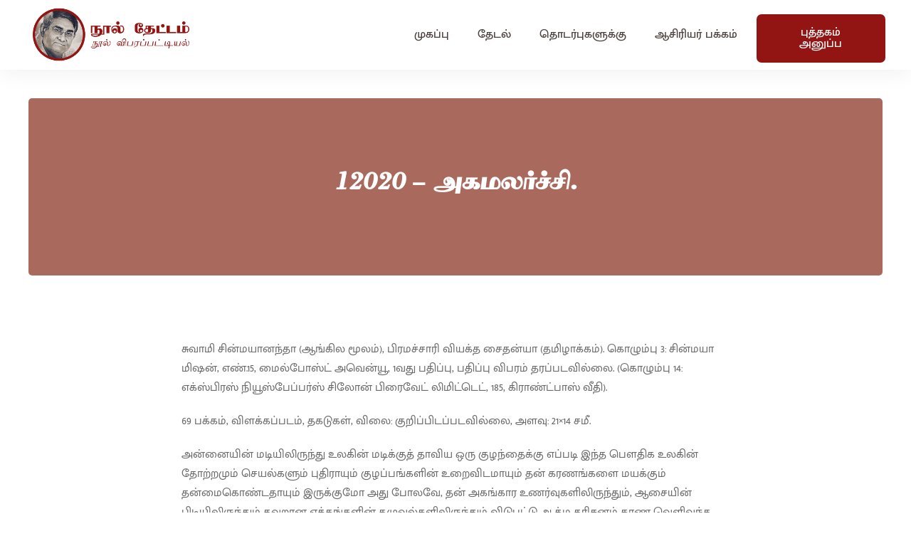

--- FILE ---
content_type: text/html; charset=UTF-8
request_url: https://noolthettam.com/12020-%E0%AE%85%E0%AE%95%E0%AE%AE%E0%AE%B2%E0%AE%B0%E0%AF%8D%E0%AE%9A%E0%AF%8D%E0%AE%9A%E0%AE%BF/
body_size: 14952
content:
<!DOCTYPE html>

<html lang="en-US">

<head>
	<meta charset="UTF-8">
	<meta name="viewport" content="width=device-width, initial-scale=1">
	<link rel="profile" href="http://gmpg.org/xfn/11">
	<title>12020 &#8211; அகமலர்ச்சி. &#8211; நூல் தேட்டம்</title>
<meta name='robots' content='max-image-preview:large' />
<link rel='dns-prefetch' href='//www.googletagmanager.com' />
<link rel="alternate" type="application/rss+xml" title="நூல் தேட்டம் &raquo; Feed" href="https://noolthettam.com/feed/" />
<link rel="alternate" type="application/rss+xml" title="நூல் தேட்டம் &raquo; Comments Feed" href="https://noolthettam.com/comments/feed/" />
<link rel="alternate" type="application/rss+xml" title="நூல் தேட்டம் &raquo; 12020 &#8211; அகமலர்ச்சி. Comments Feed" href="https://noolthettam.com/12020-%e0%ae%85%e0%ae%95%e0%ae%ae%e0%ae%b2%e0%ae%b0%e0%af%8d%e0%ae%9a%e0%af%8d%e0%ae%9a%e0%ae%bf/feed/" />
<link rel="alternate" title="oEmbed (JSON)" type="application/json+oembed" href="https://noolthettam.com/wp-json/oembed/1.0/embed?url=https%3A%2F%2Fnoolthettam.com%2F12020-%25e0%25ae%2585%25e0%25ae%2595%25e0%25ae%25ae%25e0%25ae%25b2%25e0%25ae%25b0%25e0%25af%258d%25e0%25ae%259a%25e0%25af%258d%25e0%25ae%259a%25e0%25ae%25bf%2F" />
<link rel="alternate" title="oEmbed (XML)" type="text/xml+oembed" href="https://noolthettam.com/wp-json/oembed/1.0/embed?url=https%3A%2F%2Fnoolthettam.com%2F12020-%25e0%25ae%2585%25e0%25ae%2595%25e0%25ae%25ae%25e0%25ae%25b2%25e0%25ae%25b0%25e0%25af%258d%25e0%25ae%259a%25e0%25af%258d%25e0%25ae%259a%25e0%25ae%25bf%2F&#038;format=xml" />
		<style class="wpbf-google-fonts"></style>
		<style id='wp-img-auto-sizes-contain-inline-css'>
img:is([sizes=auto i],[sizes^="auto," i]){contain-intrinsic-size:3000px 1500px}
/*# sourceURL=wp-img-auto-sizes-contain-inline-css */
</style>
<style id='wp-emoji-styles-inline-css'>

	img.wp-smiley, img.emoji {
		display: inline !important;
		border: none !important;
		box-shadow: none !important;
		height: 1em !important;
		width: 1em !important;
		margin: 0 0.07em !important;
		vertical-align: -0.1em !important;
		background: none !important;
		padding: 0 !important;
	}
/*# sourceURL=wp-emoji-styles-inline-css */
</style>
<link rel='stylesheet' id='wp-block-library-css' href='https://noolthettam.com/wp-includes/css/dist/block-library/style.min.css?ver=6.9' media='all' />
<style id='wp-block-paragraph-inline-css'>
.is-small-text{font-size:.875em}.is-regular-text{font-size:1em}.is-large-text{font-size:2.25em}.is-larger-text{font-size:3em}.has-drop-cap:not(:focus):first-letter{float:left;font-size:8.4em;font-style:normal;font-weight:100;line-height:.68;margin:.05em .1em 0 0;text-transform:uppercase}body.rtl .has-drop-cap:not(:focus):first-letter{float:none;margin-left:.1em}p.has-drop-cap.has-background{overflow:hidden}:root :where(p.has-background){padding:1.25em 2.375em}:where(p.has-text-color:not(.has-link-color)) a{color:inherit}p.has-text-align-left[style*="writing-mode:vertical-lr"],p.has-text-align-right[style*="writing-mode:vertical-rl"]{rotate:180deg}
/*# sourceURL=https://noolthettam.com/wp-includes/blocks/paragraph/style.min.css */
</style>
<style id='global-styles-inline-css'>
:root{--wp--preset--aspect-ratio--square: 1;--wp--preset--aspect-ratio--4-3: 4/3;--wp--preset--aspect-ratio--3-4: 3/4;--wp--preset--aspect-ratio--3-2: 3/2;--wp--preset--aspect-ratio--2-3: 2/3;--wp--preset--aspect-ratio--16-9: 16/9;--wp--preset--aspect-ratio--9-16: 9/16;--wp--preset--color--black: #000000;--wp--preset--color--cyan-bluish-gray: #abb8c3;--wp--preset--color--white: #ffffff;--wp--preset--color--pale-pink: #f78da7;--wp--preset--color--vivid-red: #cf2e2e;--wp--preset--color--luminous-vivid-orange: #ff6900;--wp--preset--color--luminous-vivid-amber: #fcb900;--wp--preset--color--light-green-cyan: #7bdcb5;--wp--preset--color--vivid-green-cyan: #00d084;--wp--preset--color--pale-cyan-blue: #8ed1fc;--wp--preset--color--vivid-cyan-blue: #0693e3;--wp--preset--color--vivid-purple: #9b51e0;--wp--preset--gradient--vivid-cyan-blue-to-vivid-purple: linear-gradient(135deg,rgb(6,147,227) 0%,rgb(155,81,224) 100%);--wp--preset--gradient--light-green-cyan-to-vivid-green-cyan: linear-gradient(135deg,rgb(122,220,180) 0%,rgb(0,208,130) 100%);--wp--preset--gradient--luminous-vivid-amber-to-luminous-vivid-orange: linear-gradient(135deg,rgb(252,185,0) 0%,rgb(255,105,0) 100%);--wp--preset--gradient--luminous-vivid-orange-to-vivid-red: linear-gradient(135deg,rgb(255,105,0) 0%,rgb(207,46,46) 100%);--wp--preset--gradient--very-light-gray-to-cyan-bluish-gray: linear-gradient(135deg,rgb(238,238,238) 0%,rgb(169,184,195) 100%);--wp--preset--gradient--cool-to-warm-spectrum: linear-gradient(135deg,rgb(74,234,220) 0%,rgb(151,120,209) 20%,rgb(207,42,186) 40%,rgb(238,44,130) 60%,rgb(251,105,98) 80%,rgb(254,248,76) 100%);--wp--preset--gradient--blush-light-purple: linear-gradient(135deg,rgb(255,206,236) 0%,rgb(152,150,240) 100%);--wp--preset--gradient--blush-bordeaux: linear-gradient(135deg,rgb(254,205,165) 0%,rgb(254,45,45) 50%,rgb(107,0,62) 100%);--wp--preset--gradient--luminous-dusk: linear-gradient(135deg,rgb(255,203,112) 0%,rgb(199,81,192) 50%,rgb(65,88,208) 100%);--wp--preset--gradient--pale-ocean: linear-gradient(135deg,rgb(255,245,203) 0%,rgb(182,227,212) 50%,rgb(51,167,181) 100%);--wp--preset--gradient--electric-grass: linear-gradient(135deg,rgb(202,248,128) 0%,rgb(113,206,126) 100%);--wp--preset--gradient--midnight: linear-gradient(135deg,rgb(2,3,129) 0%,rgb(40,116,252) 100%);--wp--preset--font-size--small: 14px;--wp--preset--font-size--medium: 20px;--wp--preset--font-size--large: 20px;--wp--preset--font-size--x-large: 42px;--wp--preset--font-size--tiny: 12px;--wp--preset--font-size--regular: 16px;--wp--preset--font-size--larger: 32px;--wp--preset--font-size--extra: 44px;--wp--preset--spacing--20: 0.44rem;--wp--preset--spacing--30: 0.67rem;--wp--preset--spacing--40: 1rem;--wp--preset--spacing--50: 1.5rem;--wp--preset--spacing--60: 2.25rem;--wp--preset--spacing--70: 3.38rem;--wp--preset--spacing--80: 5.06rem;--wp--preset--shadow--natural: 6px 6px 9px rgba(0, 0, 0, 0.2);--wp--preset--shadow--deep: 12px 12px 50px rgba(0, 0, 0, 0.4);--wp--preset--shadow--sharp: 6px 6px 0px rgba(0, 0, 0, 0.2);--wp--preset--shadow--outlined: 6px 6px 0px -3px rgb(255, 255, 255), 6px 6px rgb(0, 0, 0);--wp--preset--shadow--crisp: 6px 6px 0px rgb(0, 0, 0);}:root { --wp--style--global--content-size: 1000px;--wp--style--global--wide-size: 1400px; }:where(body) { margin: 0; }.wp-site-blocks > .alignleft { float: left; margin-right: 2em; }.wp-site-blocks > .alignright { float: right; margin-left: 2em; }.wp-site-blocks > .aligncenter { justify-content: center; margin-left: auto; margin-right: auto; }:where(.wp-site-blocks) > * { margin-block-start: 24px; margin-block-end: 0; }:where(.wp-site-blocks) > :first-child { margin-block-start: 0; }:where(.wp-site-blocks) > :last-child { margin-block-end: 0; }:root { --wp--style--block-gap: 24px; }:root :where(.is-layout-flow) > :first-child{margin-block-start: 0;}:root :where(.is-layout-flow) > :last-child{margin-block-end: 0;}:root :where(.is-layout-flow) > *{margin-block-start: 24px;margin-block-end: 0;}:root :where(.is-layout-constrained) > :first-child{margin-block-start: 0;}:root :where(.is-layout-constrained) > :last-child{margin-block-end: 0;}:root :where(.is-layout-constrained) > *{margin-block-start: 24px;margin-block-end: 0;}:root :where(.is-layout-flex){gap: 24px;}:root :where(.is-layout-grid){gap: 24px;}.is-layout-flow > .alignleft{float: left;margin-inline-start: 0;margin-inline-end: 2em;}.is-layout-flow > .alignright{float: right;margin-inline-start: 2em;margin-inline-end: 0;}.is-layout-flow > .aligncenter{margin-left: auto !important;margin-right: auto !important;}.is-layout-constrained > .alignleft{float: left;margin-inline-start: 0;margin-inline-end: 2em;}.is-layout-constrained > .alignright{float: right;margin-inline-start: 2em;margin-inline-end: 0;}.is-layout-constrained > .aligncenter{margin-left: auto !important;margin-right: auto !important;}.is-layout-constrained > :where(:not(.alignleft):not(.alignright):not(.alignfull)){max-width: var(--wp--style--global--content-size);margin-left: auto !important;margin-right: auto !important;}.is-layout-constrained > .alignwide{max-width: var(--wp--style--global--wide-size);}body .is-layout-flex{display: flex;}.is-layout-flex{flex-wrap: wrap;align-items: center;}.is-layout-flex > :is(*, div){margin: 0;}body .is-layout-grid{display: grid;}.is-layout-grid > :is(*, div){margin: 0;}body{padding-top: 0px;padding-right: 0px;padding-bottom: 0px;padding-left: 0px;}a:where(:not(.wp-element-button)){text-decoration: underline;}:root :where(.wp-element-button, .wp-block-button__link){background-color: #32373c;border-width: 0;color: #fff;font-family: inherit;font-size: inherit;font-style: inherit;font-weight: inherit;letter-spacing: inherit;line-height: inherit;padding-top: calc(0.667em + 2px);padding-right: calc(1.333em + 2px);padding-bottom: calc(0.667em + 2px);padding-left: calc(1.333em + 2px);text-decoration: none;text-transform: inherit;}.has-black-color{color: var(--wp--preset--color--black) !important;}.has-cyan-bluish-gray-color{color: var(--wp--preset--color--cyan-bluish-gray) !important;}.has-white-color{color: var(--wp--preset--color--white) !important;}.has-pale-pink-color{color: var(--wp--preset--color--pale-pink) !important;}.has-vivid-red-color{color: var(--wp--preset--color--vivid-red) !important;}.has-luminous-vivid-orange-color{color: var(--wp--preset--color--luminous-vivid-orange) !important;}.has-luminous-vivid-amber-color{color: var(--wp--preset--color--luminous-vivid-amber) !important;}.has-light-green-cyan-color{color: var(--wp--preset--color--light-green-cyan) !important;}.has-vivid-green-cyan-color{color: var(--wp--preset--color--vivid-green-cyan) !important;}.has-pale-cyan-blue-color{color: var(--wp--preset--color--pale-cyan-blue) !important;}.has-vivid-cyan-blue-color{color: var(--wp--preset--color--vivid-cyan-blue) !important;}.has-vivid-purple-color{color: var(--wp--preset--color--vivid-purple) !important;}.has-black-background-color{background-color: var(--wp--preset--color--black) !important;}.has-cyan-bluish-gray-background-color{background-color: var(--wp--preset--color--cyan-bluish-gray) !important;}.has-white-background-color{background-color: var(--wp--preset--color--white) !important;}.has-pale-pink-background-color{background-color: var(--wp--preset--color--pale-pink) !important;}.has-vivid-red-background-color{background-color: var(--wp--preset--color--vivid-red) !important;}.has-luminous-vivid-orange-background-color{background-color: var(--wp--preset--color--luminous-vivid-orange) !important;}.has-luminous-vivid-amber-background-color{background-color: var(--wp--preset--color--luminous-vivid-amber) !important;}.has-light-green-cyan-background-color{background-color: var(--wp--preset--color--light-green-cyan) !important;}.has-vivid-green-cyan-background-color{background-color: var(--wp--preset--color--vivid-green-cyan) !important;}.has-pale-cyan-blue-background-color{background-color: var(--wp--preset--color--pale-cyan-blue) !important;}.has-vivid-cyan-blue-background-color{background-color: var(--wp--preset--color--vivid-cyan-blue) !important;}.has-vivid-purple-background-color{background-color: var(--wp--preset--color--vivid-purple) !important;}.has-black-border-color{border-color: var(--wp--preset--color--black) !important;}.has-cyan-bluish-gray-border-color{border-color: var(--wp--preset--color--cyan-bluish-gray) !important;}.has-white-border-color{border-color: var(--wp--preset--color--white) !important;}.has-pale-pink-border-color{border-color: var(--wp--preset--color--pale-pink) !important;}.has-vivid-red-border-color{border-color: var(--wp--preset--color--vivid-red) !important;}.has-luminous-vivid-orange-border-color{border-color: var(--wp--preset--color--luminous-vivid-orange) !important;}.has-luminous-vivid-amber-border-color{border-color: var(--wp--preset--color--luminous-vivid-amber) !important;}.has-light-green-cyan-border-color{border-color: var(--wp--preset--color--light-green-cyan) !important;}.has-vivid-green-cyan-border-color{border-color: var(--wp--preset--color--vivid-green-cyan) !important;}.has-pale-cyan-blue-border-color{border-color: var(--wp--preset--color--pale-cyan-blue) !important;}.has-vivid-cyan-blue-border-color{border-color: var(--wp--preset--color--vivid-cyan-blue) !important;}.has-vivid-purple-border-color{border-color: var(--wp--preset--color--vivid-purple) !important;}.has-vivid-cyan-blue-to-vivid-purple-gradient-background{background: var(--wp--preset--gradient--vivid-cyan-blue-to-vivid-purple) !important;}.has-light-green-cyan-to-vivid-green-cyan-gradient-background{background: var(--wp--preset--gradient--light-green-cyan-to-vivid-green-cyan) !important;}.has-luminous-vivid-amber-to-luminous-vivid-orange-gradient-background{background: var(--wp--preset--gradient--luminous-vivid-amber-to-luminous-vivid-orange) !important;}.has-luminous-vivid-orange-to-vivid-red-gradient-background{background: var(--wp--preset--gradient--luminous-vivid-orange-to-vivid-red) !important;}.has-very-light-gray-to-cyan-bluish-gray-gradient-background{background: var(--wp--preset--gradient--very-light-gray-to-cyan-bluish-gray) !important;}.has-cool-to-warm-spectrum-gradient-background{background: var(--wp--preset--gradient--cool-to-warm-spectrum) !important;}.has-blush-light-purple-gradient-background{background: var(--wp--preset--gradient--blush-light-purple) !important;}.has-blush-bordeaux-gradient-background{background: var(--wp--preset--gradient--blush-bordeaux) !important;}.has-luminous-dusk-gradient-background{background: var(--wp--preset--gradient--luminous-dusk) !important;}.has-pale-ocean-gradient-background{background: var(--wp--preset--gradient--pale-ocean) !important;}.has-electric-grass-gradient-background{background: var(--wp--preset--gradient--electric-grass) !important;}.has-midnight-gradient-background{background: var(--wp--preset--gradient--midnight) !important;}.has-small-font-size{font-size: var(--wp--preset--font-size--small) !important;}.has-medium-font-size{font-size: var(--wp--preset--font-size--medium) !important;}.has-large-font-size{font-size: var(--wp--preset--font-size--large) !important;}.has-x-large-font-size{font-size: var(--wp--preset--font-size--x-large) !important;}.has-tiny-font-size{font-size: var(--wp--preset--font-size--tiny) !important;}.has-regular-font-size{font-size: var(--wp--preset--font-size--regular) !important;}.has-larger-font-size{font-size: var(--wp--preset--font-size--larger) !important;}.has-extra-font-size{font-size: var(--wp--preset--font-size--extra) !important;}
/*# sourceURL=global-styles-inline-css */
</style>

<link rel='stylesheet' id='jet-engine-frontend-css' href='https://noolthettam.com/wp-content/plugins/jet-engine/assets/css/frontend.css?ver=3.7.0' media='all' />
<link rel='stylesheet' id='wpbf-icon-font-css' href='https://noolthettam.com/wp-content/themes/page-builder-framework/css/min/iconfont-min.css?ver=2.11.5' media='all' />
<link rel='stylesheet' id='wpbf-style-css' href='https://noolthettam.com/wp-content/themes/page-builder-framework/css/min/style-min.css?ver=2.11.5' media='all' />
<style id='wpbf-style-inline-css'>
.wpbf-archive-content .wpbf-post{text-align:left;}
/*# sourceURL=wpbf-style-inline-css */
</style>
<link rel='stylesheet' id='wpbf-responsive-css' href='https://noolthettam.com/wp-content/themes/page-builder-framework/css/min/responsive-min.css?ver=2.11.5' media='all' />
<link rel='stylesheet' id='elementor-frontend-css' href='https://noolthettam.com/wp-content/plugins/elementor/assets/css/frontend.min.css?ver=3.29.2' media='all' />
<link rel='stylesheet' id='widget-image-css' href='https://noolthettam.com/wp-content/plugins/elementor/assets/css/widget-image.min.css?ver=3.29.2' media='all' />
<link rel='stylesheet' id='widget-nav-menu-css' href='https://noolthettam.com/wp-content/plugins/elementor-pro/assets/css/widget-nav-menu.min.css?ver=3.29.2' media='all' />
<link rel='stylesheet' id='e-animation-fadeIn-css' href='https://noolthettam.com/wp-content/plugins/elementor/assets/lib/animations/styles/fadeIn.min.css?ver=3.29.2' media='all' />
<link rel='stylesheet' id='widget-social-icons-css' href='https://noolthettam.com/wp-content/plugins/elementor/assets/css/widget-social-icons.min.css?ver=3.29.2' media='all' />
<link rel='stylesheet' id='e-apple-webkit-css' href='https://noolthettam.com/wp-content/plugins/elementor/assets/css/conditionals/apple-webkit.min.css?ver=3.29.2' media='all' />
<link rel='stylesheet' id='widget-heading-css' href='https://noolthettam.com/wp-content/plugins/elementor/assets/css/widget-heading.min.css?ver=3.29.2' media='all' />
<link rel='stylesheet' id='widget-post-navigation-css' href='https://noolthettam.com/wp-content/plugins/elementor-pro/assets/css/widget-post-navigation.min.css?ver=3.29.2' media='all' />
<link rel='stylesheet' id='widget-post-info-css' href='https://noolthettam.com/wp-content/plugins/elementor-pro/assets/css/widget-post-info.min.css?ver=3.29.2' media='all' />
<link rel='stylesheet' id='widget-icon-list-css' href='https://noolthettam.com/wp-content/plugins/elementor/assets/css/widget-icon-list.min.css?ver=3.29.2' media='all' />
<link rel='stylesheet' id='elementor-icons-shared-0-css' href='https://noolthettam.com/wp-content/plugins/elementor/assets/lib/font-awesome/css/fontawesome.min.css?ver=5.15.3' media='all' />
<link rel='stylesheet' id='elementor-icons-fa-regular-css' href='https://noolthettam.com/wp-content/plugins/elementor/assets/lib/font-awesome/css/regular.min.css?ver=5.15.3' media='all' />
<link rel='stylesheet' id='elementor-icons-fa-solid-css' href='https://noolthettam.com/wp-content/plugins/elementor/assets/lib/font-awesome/css/solid.min.css?ver=5.15.3' media='all' />
<link rel='stylesheet' id='widget-share-buttons-css' href='https://noolthettam.com/wp-content/plugins/elementor-pro/assets/css/widget-share-buttons.min.css?ver=3.29.2' media='all' />
<link rel='stylesheet' id='elementor-icons-fa-brands-css' href='https://noolthettam.com/wp-content/plugins/elementor/assets/lib/font-awesome/css/brands.min.css?ver=5.15.3' media='all' />
<link rel='stylesheet' id='widget-divider-css' href='https://noolthettam.com/wp-content/plugins/elementor/assets/css/widget-divider.min.css?ver=3.29.2' media='all' />
<link rel='stylesheet' id='widget-posts-css' href='https://noolthettam.com/wp-content/plugins/elementor-pro/assets/css/widget-posts.min.css?ver=3.29.2' media='all' />
<link rel='stylesheet' id='elementor-icons-css' href='https://noolthettam.com/wp-content/plugins/elementor/assets/lib/eicons/css/elementor-icons.min.css?ver=5.40.0' media='all' />
<link rel='stylesheet' id='elementor-post-15-css' href='https://noolthettam.com/wp-content/uploads/elementor/css/post-15.css?ver=1749407299' media='all' />
<link rel='stylesheet' id='jet-blog-css' href='https://noolthettam.com/wp-content/plugins/jet-blog/assets/css/jet-blog.css?ver=2.4.4' media='all' />
<link rel='stylesheet' id='elementor-post-51-css' href='https://noolthettam.com/wp-content/uploads/elementor/css/post-51.css?ver=1749407299' media='all' />
<link rel='stylesheet' id='elementor-post-368-css' href='https://noolthettam.com/wp-content/uploads/elementor/css/post-368.css?ver=1749407299' media='all' />
<link rel='stylesheet' id='elementor-post-496-css' href='https://noolthettam.com/wp-content/uploads/elementor/css/post-496.css?ver=1750086140' media='all' />
<link rel='stylesheet' id='wpbf-style-child-css' href='https://noolthettam.com/wp-content/themes/chanmax-noolthettam/style.css?ver=1.2' media='all' />
<link rel='stylesheet' id='jquery-chosen-css' href='https://noolthettam.com/wp-content/plugins/jet-search/assets/lib/chosen/chosen.min.css?ver=1.8.7' media='all' />
<link rel='stylesheet' id='jet-search-css' href='https://noolthettam.com/wp-content/plugins/jet-search/assets/css/jet-search.css?ver=3.5.9' media='all' />
<link rel='stylesheet' id='elementor-gf-local-muktamalar-css' href='https://noolthettam.com/wp-content/uploads/elementor/google-fonts/css/muktamalar.css?ver=1749406471' media='all' />
<link rel='stylesheet' id='elementor-gf-local-opensans-css' href='https://noolthettam.com/wp-content/uploads/elementor/google-fonts/css/opensans.css?ver=1749406483' media='all' />
<script src="https://noolthettam.com/wp-includes/js/jquery/jquery.min.js?ver=3.7.1" id="jquery-core-js"></script>
<script src="https://noolthettam.com/wp-includes/js/jquery/jquery-migrate.min.js?ver=3.4.1" id="jquery-migrate-js"></script>

<!-- Google tag (gtag.js) snippet added by Site Kit -->
<!-- Google Analytics snippet added by Site Kit -->
<script src="https://www.googletagmanager.com/gtag/js?id=G-S2RXQWYW4K" id="google_gtagjs-js" async></script>
<script id="google_gtagjs-js-after">
window.dataLayer = window.dataLayer || [];function gtag(){dataLayer.push(arguments);}
gtag("set","linker",{"domains":["noolthettam.com"]});
gtag("js", new Date());
gtag("set", "developer_id.dZTNiMT", true);
gtag("config", "G-S2RXQWYW4K");
 window._googlesitekit = window._googlesitekit || {}; window._googlesitekit.throttledEvents = []; window._googlesitekit.gtagEvent = (name, data) => { var key = JSON.stringify( { name, data } ); if ( !! window._googlesitekit.throttledEvents[ key ] ) { return; } window._googlesitekit.throttledEvents[ key ] = true; setTimeout( () => { delete window._googlesitekit.throttledEvents[ key ]; }, 5 ); gtag( "event", name, { ...data, event_source: "site-kit" } ); }; 
//# sourceURL=google_gtagjs-js-after
</script>
<link rel="https://api.w.org/" href="https://noolthettam.com/wp-json/" /><link rel="alternate" title="JSON" type="application/json" href="https://noolthettam.com/wp-json/wp/v2/posts/745" /><link rel="EditURI" type="application/rsd+xml" title="RSD" href="https://noolthettam.com/xmlrpc.php?rsd" />
<meta name="generator" content="WordPress 6.9" />
<link rel="canonical" href="https://noolthettam.com/12020-%e0%ae%85%e0%ae%95%e0%ae%ae%e0%ae%b2%e0%ae%b0%e0%af%8d%e0%ae%9a%e0%af%8d%e0%ae%9a%e0%ae%bf/" />
<link rel='shortlink' href='https://noolthettam.com/?p=745' />
<meta name="generator" content="Site Kit by Google 1.170.0" /><link rel="pingback" href="https://noolthettam.com/xmlrpc.php"><meta name="generator" content="Elementor 3.29.2; features: additional_custom_breakpoints, e_local_google_fonts; settings: css_print_method-external, google_font-enabled, font_display-auto">
			<style>
				.e-con.e-parent:nth-of-type(n+4):not(.e-lazyloaded):not(.e-no-lazyload),
				.e-con.e-parent:nth-of-type(n+4):not(.e-lazyloaded):not(.e-no-lazyload) * {
					background-image: none !important;
				}
				@media screen and (max-height: 1024px) {
					.e-con.e-parent:nth-of-type(n+3):not(.e-lazyloaded):not(.e-no-lazyload),
					.e-con.e-parent:nth-of-type(n+3):not(.e-lazyloaded):not(.e-no-lazyload) * {
						background-image: none !important;
					}
				}
				@media screen and (max-height: 640px) {
					.e-con.e-parent:nth-of-type(n+2):not(.e-lazyloaded):not(.e-no-lazyload),
					.e-con.e-parent:nth-of-type(n+2):not(.e-lazyloaded):not(.e-no-lazyload) * {
						background-image: none !important;
					}
				}
			</style>
			<link rel="icon" href="https://noolthettam.com/wp-content/uploads/2021/05/noolthettam-favicon-150x150.png" sizes="32x32" />
<link rel="icon" href="https://noolthettam.com/wp-content/uploads/2021/05/noolthettam-favicon-300x300.png" sizes="192x192" />
<link rel="apple-touch-icon" href="https://noolthettam.com/wp-content/uploads/2021/05/noolthettam-favicon-300x300.png" />
<meta name="msapplication-TileImage" content="https://noolthettam.com/wp-content/uploads/2021/05/noolthettam-favicon-300x300.png" />
		<style id="wp-custom-css">
			a{
	color:#921513
}

a:hover{
	color: #A9695D 
}		</style>
		</head>

<body class="wp-singular post-template-default single single-post postid-745 single-format-standard wp-custom-logo wp-theme-page-builder-framework wp-child-theme-chanmax-noolthettam wpbf wpbf-12020-%e0%ae%85%e0%ae%95%e0%ae%ae%e0%ae%b2%e0%ae%b0%e0%af%8d%e0%ae%9a%e0%af%8d%e0%ae%9a%e0%ae%bf wpbf-sidebar-right elementor-default elementor-template-full-width elementor-kit-15 elementor-page-496" itemscope="itemscope" itemtype="https://schema.org/Blog">

	<a class="screen-reader-text skip-link" href="#content" title="Skip to content">Skip to content</a>

	
	
	<div id="container" class="hfeed wpbf-page">

		
				<div data-elementor-type="header" data-elementor-id="51" class="elementor elementor-51 elementor-location-header" data-elementor-post-type="elementor_library">
					<section class="elementor-section elementor-top-section elementor-element elementor-element-3f526bed elementor-section-full_width elementor-section-height-default elementor-section-height-default elementor-invisible" data-id="3f526bed" data-element_type="section" data-settings="{&quot;background_background&quot;:&quot;classic&quot;,&quot;animation&quot;:&quot;fadeIn&quot;}">
							<div class="elementor-background-overlay"></div>
							<div class="elementor-container elementor-column-gap-default">
					<div class="elementor-column elementor-col-33 elementor-top-column elementor-element elementor-element-727443dc" data-id="727443dc" data-element_type="column">
			<div class="elementor-widget-wrap elementor-element-populated">
						<div class="elementor-element elementor-element-5f7f8af elementor-widget elementor-widget-theme-site-logo elementor-widget-image" data-id="5f7f8af" data-element_type="widget" data-widget_type="theme-site-logo.default">
				<div class="elementor-widget-container">
											<a href="https://noolthettam.com">
			<img fetchpriority="high" width="400" height="140" src="https://noolthettam.com/wp-content/uploads/2021/04/nool-thettam-web-logo.png" class="attachment-full size-full wp-image-662" alt="" srcset="https://noolthettam.com/wp-content/uploads/2021/04/nool-thettam-web-logo.png 400w, https://noolthettam.com/wp-content/uploads/2021/04/nool-thettam-web-logo-300x105.png 300w" sizes="(max-width: 400px) 100vw, 400px" />				</a>
											</div>
				</div>
					</div>
		</div>
				<div class="elementor-column elementor-col-33 elementor-top-column elementor-element elementor-element-7466800d" data-id="7466800d" data-element_type="column">
			<div class="elementor-widget-wrap elementor-element-populated">
						<div class="elementor-element elementor-element-20c08c68 elementor-nav-menu__align-end elementor-nav-menu--stretch elementor-nav-menu__text-align-center elementor-nav-menu--dropdown-tablet elementor-nav-menu--toggle elementor-nav-menu--burger elementor-widget elementor-widget-nav-menu" data-id="20c08c68" data-element_type="widget" data-settings="{&quot;full_width&quot;:&quot;stretch&quot;,&quot;submenu_icon&quot;:{&quot;value&quot;:&quot;&lt;i class=\&quot;fas fa-chevron-down\&quot;&gt;&lt;\/i&gt;&quot;,&quot;library&quot;:&quot;fa-solid&quot;},&quot;layout&quot;:&quot;horizontal&quot;,&quot;toggle&quot;:&quot;burger&quot;}" data-widget_type="nav-menu.default">
				<div class="elementor-widget-container">
								<nav aria-label="Menu" class="elementor-nav-menu--main elementor-nav-menu__container elementor-nav-menu--layout-horizontal e--pointer-underline e--animation-slide">
				<ul id="menu-1-20c08c68" class="elementor-nav-menu"><li class="menu-item menu-item-type-post_type menu-item-object-page menu-item-home menu-item-490"><a href="https://noolthettam.com/" class="elementor-item">முகப்பு</a></li>
<li class="menu-item menu-item-type-post_type menu-item-object-page menu-item-492"><a href="https://noolthettam.com/search-books/" class="elementor-item">தேடல்</a></li>
<li class="menu-item menu-item-type-post_type menu-item-object-page menu-item-493"><a href="https://noolthettam.com/contact/" class="elementor-item">தொடர்புகளுக்கு</a></li>
<li class="menu-item menu-item-type-post_type menu-item-object-page menu-item-3730"><a href="https://noolthettam.com/writer-page/" class="elementor-item">ஆசிரியர் பக்கம்</a></li>
</ul>			</nav>
					<div class="elementor-menu-toggle" role="button" tabindex="0" aria-label="Menu Toggle" aria-expanded="false">
			<i aria-hidden="true" role="presentation" class="elementor-menu-toggle__icon--open eicon-menu-bar"></i><i aria-hidden="true" role="presentation" class="elementor-menu-toggle__icon--close eicon-close"></i>		</div>
					<nav class="elementor-nav-menu--dropdown elementor-nav-menu__container" aria-hidden="true">
				<ul id="menu-2-20c08c68" class="elementor-nav-menu"><li class="menu-item menu-item-type-post_type menu-item-object-page menu-item-home menu-item-490"><a href="https://noolthettam.com/" class="elementor-item" tabindex="-1">முகப்பு</a></li>
<li class="menu-item menu-item-type-post_type menu-item-object-page menu-item-492"><a href="https://noolthettam.com/search-books/" class="elementor-item" tabindex="-1">தேடல்</a></li>
<li class="menu-item menu-item-type-post_type menu-item-object-page menu-item-493"><a href="https://noolthettam.com/contact/" class="elementor-item" tabindex="-1">தொடர்புகளுக்கு</a></li>
<li class="menu-item menu-item-type-post_type menu-item-object-page menu-item-3730"><a href="https://noolthettam.com/writer-page/" class="elementor-item" tabindex="-1">ஆசிரியர் பக்கம்</a></li>
</ul>			</nav>
						</div>
				</div>
					</div>
		</div>
				<div class="elementor-column elementor-col-33 elementor-top-column elementor-element elementor-element-4612281c" data-id="4612281c" data-element_type="column" data-settings="{&quot;background_background&quot;:&quot;classic&quot;}">
			<div class="elementor-widget-wrap elementor-element-populated">
						<div class="elementor-element elementor-element-69b829c2 elementor-align-center elementor-widget__width-auto elementor-widget-mobile__width-inherit elementor-widget-tablet__width-inherit elementor-widget elementor-widget-button" data-id="69b829c2" data-element_type="widget" data-settings="{&quot;_animation&quot;:&quot;none&quot;}" data-widget_type="button.default">
				<div class="elementor-widget-container">
									<div class="elementor-button-wrapper">
					<a class="elementor-button elementor-button-link elementor-size-sm" href="/send-book">
						<span class="elementor-button-content-wrapper">
									<span class="elementor-button-text">புத்தகம் அனுப்ப</span>
					</span>
					</a>
				</div>
								</div>
				</div>
					</div>
		</div>
					</div>
		</section>
				</div>
		
				<div data-elementor-type="single-post" data-elementor-id="496" class="elementor elementor-496 elementor-location-single post-745 post type-post status-publish format-standard hentry category----13 category---12020-12021 category---13 wpbf-post" data-elementor-post-type="elementor_library">
					<section class="elementor-section elementor-top-section elementor-element elementor-element-f108970 elementor-section-full_width elementor-section-height-default elementor-section-height-default" data-id="f108970" data-element_type="section">
						<div class="elementor-container elementor-column-gap-default">
					<div class="elementor-column elementor-col-100 elementor-top-column elementor-element elementor-element-a1bd45e elementor-invisible" data-id="a1bd45e" data-element_type="column" data-settings="{&quot;background_background&quot;:&quot;classic&quot;,&quot;animation&quot;:&quot;fadeIn&quot;}">
			<div class="elementor-widget-wrap elementor-element-populated">
					<div class="elementor-background-overlay"></div>
						<div class="elementor-element elementor-element-32fd607 elementor-invisible elementor-widget elementor-widget-heading" data-id="32fd607" data-element_type="widget" data-settings="{&quot;_animation&quot;:&quot;fadeIn&quot;,&quot;_animation_delay&quot;:100}" data-widget_type="heading.default">
				<div class="elementor-widget-container">
					<h1 class="elementor-heading-title elementor-size-default">12020 &#8211; அகமலர்ச்சி.</h1>				</div>
				</div>
					</div>
		</div>
					</div>
		</section>
				<section class="elementor-section elementor-top-section elementor-element elementor-element-62701665 elementor-section-full_width elementor-section-height-default elementor-section-height-default" data-id="62701665" data-element_type="section">
						<div class="elementor-container elementor-column-gap-default">
					<div class="elementor-column elementor-col-100 elementor-top-column elementor-element elementor-element-a79925f" data-id="a79925f" data-element_type="column" data-settings="{&quot;background_background&quot;:&quot;classic&quot;}">
			<div class="elementor-widget-wrap elementor-element-populated">
						<section class="elementor-section elementor-inner-section elementor-element elementor-element-2722ec0f elementor-section-boxed elementor-section-height-default elementor-section-height-default" data-id="2722ec0f" data-element_type="section">
						<div class="elementor-container elementor-column-gap-default">
					<div class="elementor-column elementor-col-100 elementor-inner-column elementor-element elementor-element-2a9b68ac" data-id="2a9b68ac" data-element_type="column">
			<div class="elementor-widget-wrap elementor-element-populated">
						<div class="elementor-element elementor-element-d85326c elementor-widget elementor-widget-theme-post-content" data-id="d85326c" data-element_type="widget" data-widget_type="theme-post-content.default">
				<div class="elementor-widget-container">
					
<p>சுவாமி சின்மயானந்தா (ஆங்கில மூலம்), பிரமச்சாரி வியக்த சைதன்யா (தமிழாக்கம்). கொழும்பு 3: சின்மயா மிஷன், எண்.15, மைல்போஸ்ட் அவென்யூ, 1வது பதிப்பு, பதிப்பு விபரம் தரப்படவில்லை. (கொழும்பு 14: எக்ஸ்பிரஸ் நியூஸ்பேப்பர்ஸ் சிலோன் பிரைவேட் லிமிட்டெட், 185, கிராண்ட்பாஸ் வீதி). </p>



<p>69 பக்கம், விளக்கப்படம், தகடுகள், விலை: குறிப்பிடப்படவில்லை, அளவு: 21&#215;14 சமீ. </p>



<p>அன்னையின் மடியிலிருந்து உலகின் மடிக்குத் தாவிய ஒரு குழந்தைக்கு எப்படி இந்த பௌதிக உலகின் தோற்றமும் செயல்களும் புதிராயும் குழப்பங்களின் உறைவிடமாயும் தன் கரணங்களை மயக்கும் தன்மைகொண்டதாயும் இருக்குமோ அது போலவே, தன் அகங்கார உணர்வுகளிலிருந்தும், ஆசையின் பிடியிலிருந்தும் தவறான ஏக்கங்களின் தழுவல்களிலிருந்தும் விடுபட்டு ஆத்ம தரிசனம் காண வெளிவந்த ஒரு சாதகனுடைய மனோநிலையும் இருக்கும். மறைநூல்கள் காட்டும் ஒவ்வொரு மார்க்கமும், தெளிவின் அளவுகோலாய் தோன்றுவதற்குப் பதிலாக, மயக்கம்தரும் மாயவலையாகத் தோன்றும். எது கரை சேர்க்க வேண்டுமோ, அதுவே தன்னைக் கவிழ்ப்பது போல் தோன்றும். இந்த ஆரம்ப சோதனையிலிருந்து ஒரு விடுதலை விரும்பியை விடுவித்து சத்தியத்தை உணர்ந்து அவன் வாழ்வில் சத்திய கீதம் பாடச் செய்வதே இந்த நூலின் நோக்கமாகும். (சின்மயா மிஷன்- அறிமுக உரையில்). (இந்நூல் கொழும்புத் தமிழ்ச் சங்க நூலகத்தில் பார்வை யிடப்பட்டது. சேர்க்கை இலக்கம் 3038).</p>
				</div>
				</div>
				<div class="elementor-element elementor-element-a05884c elementor-post-navigation-borders-yes elementor-widget elementor-widget-post-navigation" data-id="a05884c" data-element_type="widget" data-widget_type="post-navigation.default">
				<div class="elementor-widget-container">
							<div class="elementor-post-navigation">
			<div class="elementor-post-navigation__prev elementor-post-navigation__link">
				<a href="https://noolthettam.com/12019-%e0%ae%9a%e0%ae%bf%e0%ae%b1%e0%af%81%e0%ae%b5%e0%ae%b0%e0%af%8d%e0%ae%95%e0%ae%b3%e0%af%81%e0%ae%9f%e0%ae%a9%e0%af%8d/" rel="prev"><span class="post-navigation__arrow-wrapper post-navigation__arrow-prev"><i class="fa fa-angle-left" aria-hidden="true"></i><span class="elementor-screen-only">Prev</span></span><span class="elementor-post-navigation__link__prev"><span class="post-navigation__prev--label">Previous</span><span class="post-navigation__prev--title">12019 &#8211; சிறுவர்களுடன்.</span></span></a>			</div>
							<div class="elementor-post-navigation__separator-wrapper">
					<div class="elementor-post-navigation__separator"></div>
				</div>
						<div class="elementor-post-navigation__next elementor-post-navigation__link">
				<a href="https://noolthettam.com/12021-%e0%ae%aa%e0%af%81%e0%ae%a4%e0%ae%bf%e0%ae%af%e0%ae%a4%e0%af%8b%e0%ae%b0%e0%af%8d-%e0%ae%89%e0%ae%b2%e0%ae%95%e0%ae%ae%e0%af%8d-%e0%ae%9a%e0%af%86%e0%ae%af%e0%af%8d%e0%ae%b5%e0%af%8b%e0%ae%ae/" rel="next"><span class="elementor-post-navigation__link__next"><span class="post-navigation__next--label">Next</span><span class="post-navigation__next--title">12021 &#8211; புதியதோர் உலகம் செய்வோம்.</span></span><span class="post-navigation__arrow-wrapper post-navigation__arrow-next"><i class="fa fa-angle-right" aria-hidden="true"></i><span class="elementor-screen-only">Next</span></span></a>			</div>
		</div>
						</div>
				</div>
					</div>
		</div>
					</div>
		</section>
				<section class="elementor-section elementor-inner-section elementor-element elementor-element-1fca8b5d elementor-section-boxed elementor-section-height-default elementor-section-height-default" data-id="1fca8b5d" data-element_type="section" data-settings="{&quot;background_background&quot;:&quot;classic&quot;}">
						<div class="elementor-container elementor-column-gap-default">
					<div class="elementor-column elementor-col-100 elementor-inner-column elementor-element elementor-element-4834471d elementor-invisible" data-id="4834471d" data-element_type="column" data-settings="{&quot;background_background&quot;:&quot;classic&quot;,&quot;animation&quot;:&quot;fadeIn&quot;}">
			<div class="elementor-widget-wrap elementor-element-populated">
					<div class="elementor-background-overlay"></div>
						<div class="elementor-element elementor-element-a3b4a04 elementor-align-center elementor-widget elementor-widget-post-info" data-id="a3b4a04" data-element_type="widget" data-widget_type="post-info.default">
				<div class="elementor-widget-container">
							<ul class="elementor-inline-items elementor-icon-list-items elementor-post-info">
								<li class="elementor-icon-list-item elementor-repeater-item-c359349 elementor-inline-item">
													<span class="elementor-icon-list-text elementor-post-info__item elementor-post-info__item--type-custom">
										Noolthettam Author					</span>
								</li>
				<li class="elementor-icon-list-item elementor-repeater-item-80003f0 elementor-inline-item" itemprop="datePublished">
						<a href="https://noolthettam.com/2021/04/17/">
														<span class="elementor-icon-list-text elementor-post-info__item elementor-post-info__item--type-date">
										<time>April 17, 2021</time>					</span>
									</a>
				</li>
				<li class="elementor-icon-list-item elementor-repeater-item-735547f elementor-inline-item">
													<span class="elementor-icon-list-text elementor-post-info__item elementor-post-info__item--type-time">
										<time>12:25 pm</time>					</span>
								</li>
				<li class="elementor-icon-list-item elementor-repeater-item-756a3d1 elementor-inline-item" itemprop="about">
													<span class="elementor-icon-list-text elementor-post-info__item elementor-post-info__item--type-terms">
										<span class="elementor-post-info__terms-list">
				<a href="https://noolthettam.com/category/%e0%ae%a8%e0%af%82%e0%ae%b2%e0%af%8d-%e0%ae%a4%e0%af%87%e0%ae%9f%e0%af%8d%e0%ae%9f%e0%ae%ae%e0%af%8d-%e0%ae%a4%e0%af%8a%e0%ae%95%e0%af%81%e0%ae%a4%e0%ae%bf-13/" class="elementor-post-info__terms-list-item">நூல் தேட்டம் - தொகுதி 13</a>, <a href="https://noolthettam.com/category/%e0%ae%a8%e0%af%82%e0%ae%b2%e0%af%8d-%e0%ae%a4%e0%af%87%e0%ae%9f%e0%af%8d%e0%ae%9f%e0%ae%ae%e0%af%8d-%e0%ae%a4%e0%af%8a%e0%ae%95%e0%af%81%e0%ae%a4%e0%ae%bf-13/%e0%ae%ae%e0%af%86%e0%ae%af%e0%af%8d%e0%ae%af%e0%ae%bf%e0%ae%af%e0%ae%b2%e0%af%8d%e0%ae%a4%e0%af%81%e0%ae%b1%e0%af%88-%e0%ae%a8%e0%af%82-13/%e0%ae%ae%e0%ae%be%e0%ae%a9%e0%ae%bf%e0%ae%9f-%e0%ae%ae%e0%af%87%e0%ae%ae%e0%af%8d%e0%ae%aa%e0%ae%be%e0%ae%9f%e0%af%81-12020-12021/" class="elementor-post-info__terms-list-item">மானிட மேம்பாடு 12020-12021</a>, <a href="https://noolthettam.com/category/%e0%ae%a8%e0%af%82%e0%ae%b2%e0%af%8d-%e0%ae%a4%e0%af%87%e0%ae%9f%e0%af%8d%e0%ae%9f%e0%ae%ae%e0%af%8d-%e0%ae%a4%e0%af%8a%e0%ae%95%e0%af%81%e0%ae%a4%e0%ae%bf-13/%e0%ae%ae%e0%af%86%e0%ae%af%e0%af%8d%e0%ae%af%e0%ae%bf%e0%ae%af%e0%ae%b2%e0%af%8d%e0%ae%a4%e0%af%81%e0%ae%b1%e0%af%88-%e0%ae%a8%e0%af%82-13/" class="elementor-post-info__terms-list-item">மெய்யியல்துறை-நூ-13</a>				</span>
					</span>
								</li>
				</ul>
						</div>
				</div>
				<div class="elementor-element elementor-element-81a96f1 elementor-share-buttons--view-icon elementor-share-buttons--align-center elementor-share-buttons--skin-gradient elementor-share-buttons--shape-square elementor-grid-0 elementor-share-buttons--color-official elementor-widget elementor-widget-share-buttons" data-id="81a96f1" data-element_type="widget" data-widget_type="share-buttons.default">
				<div class="elementor-widget-container">
							<div class="elementor-grid" role="list">
								<div class="elementor-grid-item" role="listitem">
						<div class="elementor-share-btn elementor-share-btn_facebook" role="button" tabindex="0" aria-label="Share on facebook">
															<span class="elementor-share-btn__icon">
								<i class="fab fa-facebook" aria-hidden="true"></i>							</span>
																				</div>
					</div>
									<div class="elementor-grid-item" role="listitem">
						<div class="elementor-share-btn elementor-share-btn_twitter" role="button" tabindex="0" aria-label="Share on twitter">
															<span class="elementor-share-btn__icon">
								<i class="fab fa-twitter" aria-hidden="true"></i>							</span>
																				</div>
					</div>
									<div class="elementor-grid-item" role="listitem">
						<div class="elementor-share-btn elementor-share-btn_linkedin" role="button" tabindex="0" aria-label="Share on linkedin">
															<span class="elementor-share-btn__icon">
								<i class="fab fa-linkedin" aria-hidden="true"></i>							</span>
																				</div>
					</div>
									<div class="elementor-grid-item" role="listitem">
						<div class="elementor-share-btn elementor-share-btn_whatsapp" role="button" tabindex="0" aria-label="Share on whatsapp">
															<span class="elementor-share-btn__icon">
								<i class="fab fa-whatsapp" aria-hidden="true"></i>							</span>
																				</div>
					</div>
									<div class="elementor-grid-item" role="listitem">
						<div class="elementor-share-btn elementor-share-btn_telegram" role="button" tabindex="0" aria-label="Share on telegram">
															<span class="elementor-share-btn__icon">
								<i class="fab fa-telegram" aria-hidden="true"></i>							</span>
																				</div>
					</div>
									<div class="elementor-grid-item" role="listitem">
						<div class="elementor-share-btn elementor-share-btn_email" role="button" tabindex="0" aria-label="Share on email">
															<span class="elementor-share-btn__icon">
								<i class="fas fa-envelope" aria-hidden="true"></i>							</span>
																				</div>
					</div>
						</div>
						</div>
				</div>
					</div>
		</div>
					</div>
		</section>
					</div>
		</div>
					</div>
		</section>
				<section class="elementor-section elementor-top-section elementor-element elementor-element-2ea8100 elementor-section-boxed elementor-section-height-default elementor-section-height-default" data-id="2ea8100" data-element_type="section">
						<div class="elementor-container elementor-column-gap-default">
					<div class="elementor-column elementor-col-100 elementor-top-column elementor-element elementor-element-cc64aeb" data-id="cc64aeb" data-element_type="column">
			<div class="elementor-widget-wrap elementor-element-populated">
						<div class="elementor-element elementor-element-a294c37 elementor-widget-divider--view-line_icon elementor-widget-divider--separator-type-pattern elementor-view-default elementor-widget-divider--element-align-center elementor-widget elementor-widget-divider" data-id="a294c37" data-element_type="widget" data-widget_type="divider.default">
				<div class="elementor-widget-container">
							<div class="elementor-divider" style="--divider-pattern-url: url(&quot;data:image/svg+xml,%3Csvg xmlns=&#039;http://www.w3.org/2000/svg&#039; preserveAspectRatio=&#039;none&#039; overflow=&#039;visible&#039; height=&#039;100%&#039; viewBox=&#039;0 0 24 24&#039; fill=&#039;none&#039; stroke=&#039;black&#039; stroke-width=&#039;1.4&#039; stroke-linecap=&#039;square&#039; stroke-miterlimit=&#039;10&#039;%3E%3Cpath d=&#039;M0,21c3.3,0,8.3-0.9,15.7-7.1c6.6-5.4,4.4-9.3,2.4-10.3c-3.4-1.8-7.7,1.3-7.3,8.8C11.2,20,17.1,21,24,21&#039;/%3E%3C/svg%3E&quot;);">
			<span class="elementor-divider-separator">
							<div class="elementor-icon elementor-divider__element">
					<i aria-hidden="true" class="fas fa-book"></i></div>
						</span>
		</div>
						</div>
				</div>
				<div class="elementor-element elementor-element-63767b0 elementor-invisible elementor-widget elementor-widget-heading" data-id="63767b0" data-element_type="widget" data-settings="{&quot;_animation&quot;:&quot;fadeIn&quot;}" data-widget_type="heading.default">
				<div class="elementor-widget-container">
					<h2 class="elementor-heading-title elementor-size-default">ஏனைய பதிவுகள்</h2>				</div>
				</div>
				<div class="elementor-element elementor-element-a889c66 elementor-grid-3 elementor-grid-tablet-2 elementor-grid-mobile-1 elementor-posts--thumbnail-top elementor-widget elementor-widget-posts" data-id="a889c66" data-element_type="widget" data-settings="{&quot;classic_columns&quot;:&quot;3&quot;,&quot;classic_columns_tablet&quot;:&quot;2&quot;,&quot;classic_columns_mobile&quot;:&quot;1&quot;,&quot;classic_row_gap&quot;:{&quot;unit&quot;:&quot;px&quot;,&quot;size&quot;:35,&quot;sizes&quot;:[]},&quot;classic_row_gap_tablet&quot;:{&quot;unit&quot;:&quot;px&quot;,&quot;size&quot;:&quot;&quot;,&quot;sizes&quot;:[]},&quot;classic_row_gap_mobile&quot;:{&quot;unit&quot;:&quot;px&quot;,&quot;size&quot;:&quot;&quot;,&quot;sizes&quot;:[]}}" data-widget_type="posts.classic">
				<div class="elementor-widget-container">
							<div class="elementor-posts-container elementor-posts elementor-posts--skin-classic elementor-grid">
				<article class="elementor-post elementor-grid-item post-454479 post type-post status-publish format-standard hentry category---16 category----15436-15 category----16 wpbf-post">
				<div class="elementor-post__text">
				<h3 class="elementor-post__title">
			<a href="https://noolthettam.com/15436-%e0%ae%85%e0%ae%ae%e0%af%8d%e0%ae%ae%e0%ae%be%e0%ae%95%e0%af%8d-%e0%ae%95%e0%af%8b%e0%ae%b4%e0%ae%bf%e0%ae%af%e0%af%81%e0%ae%ae%e0%af%8d-%e0%ae%85%e0%ae%aa%e0%af%8d%e0%ae%aa%e0%ae%be%e0%ae%9a/" >
				15436 அம்மாக் கோழியும் அப்பாச் சேவலும்: சிறுவர் கதை.			</a>
		</h3>
				<div class="elementor-post__excerpt">
			<p>செபமாலை அன்புராசா. முருங்கன்: முத்தமிழ்க் கலாமன்றம், 1வது பதிப்பு, டிசெம்பர் 2018. (யாழ்ப்பாணம்: கத்தோலிக்க அச்சகம்). (4), 16 பக்கம், சித்திரங்கள், விலை: ரூபா 400., அளவு: 14.5&#215;20.5 சமீ., ISBN: 978-955-4609-03-7. &nbsp;‘அம்மாக்</p>
		</div>
				</div>
				</article>
				<article class="elementor-post elementor-grid-item post-148230 post type-post status-publish format-standard hentry category----1 wpbf-post">
				<div class="elementor-post__text">
				<h3 class="elementor-post__title">
			<a href="https://noolthettam.com/nya-casino-2024-tillsamman-svensk-person-koncession-all-nya-casinon-forteckning/" >
				Nya Casino 2024 Tillsamman Svensk person Koncession All Nya Casinon Förteckning			</a>
		</h3>
				<div class="elementor-post__excerpt">
			<p>Content Desert Treasure 2 kasino &#8211; Free Spins Inte med Omsättningskrav Va Är Det Viktigaste På Någon Nytt Casino 2024 Det här Befinner sig Någon</p>
		</div>
				</div>
				</article>
				<article class="elementor-post elementor-grid-item post-53348 post type-post status-publish format-standard hentry category----1 wpbf-post">
				<div class="elementor-post__text">
				<h3 class="elementor-post__title">
			<a href="https://noolthettam.com/beteast-cousin-internet-sites-having-10-no-deposit/" >
				Beteast Cousin Internet sites Having 10 No deposit			</a>
		</h3>
				<div class="elementor-post__excerpt">
			<p>Blogs Casino Blood Suckers: Risk Sportsbook Extra Our very own Report on Beteast Casino Beteast Opinion Beteast Gambling establishment Bonuses If the individuals have one to</p>
		</div>
				</div>
				</article>
				<article class="elementor-post elementor-grid-item post-241407 post type-post status-publish format-standard hentry category----1 wpbf-post">
				<div class="elementor-post__text">
				<h3 class="elementor-post__title">
			<a href="https://noolthettam.com/is-fruitinator-because-of-the-merkur-totally-free-trial-wizbet-casino-sign-up-bonus-big-gains-loose-time-waiting-for-center-casino/" >
				Is Fruitinator because of the Merkur Totally free Trial Wizbet casino sign up bonus &#038; Big Gains Loose time waiting for Center Casino			</a>
		</h3>
				<div class="elementor-post__excerpt">
			<p>Blogs Go back RTP &#8211; Wizbet casino sign up bonus Fruitinator slot added bonus have Account Should i have fun with the Fruitinator position 100percent</p>
		</div>
				</div>
				</article>
				<article class="elementor-post elementor-grid-item post-166464 post type-post status-publish format-standard hentry category----1 wpbf-post">
				<div class="elementor-post__text">
				<h3 class="elementor-post__title">
			<a href="https://noolthettam.com/dolphins-pearl-fur-nusse-erreichbar-auffuhren/" >
				Dolphins Pearl für nüsse erreichbar aufführen!			</a>
		</h3>
				<div class="elementor-post__excerpt">
			<p>Content Casino Wissender: Slots echtes Geld Spielverlauf ferner Ausüben Spielanleitung &#038; Erläuterung Dolphins Pearl deluxe Prämie Spins Spielbericht Deshalb anpeilen unsereins uns riesig darauf, so</p>
		</div>
				</div>
				</article>
				<article class="elementor-post elementor-grid-item post-257854 post type-post status-publish format-standard hentry category----1 wpbf-post">
				<div class="elementor-post__text">
				<h3 class="elementor-post__title">
			<a href="https://noolthettam.com/pirate-multiple-gold-coins-fishing-frenzy-slot-uk-slot-because-of-the-fantasma-game-wager-totally-free-actual/" >
				Pirate Multiple Gold coins fishing frenzy slot uk Slot because of the Fantasma Game Wager Totally free &#038; Actual			</a>
		</h3>
				<div class="elementor-post__excerpt">
			<p>Articles Fishing frenzy slot uk | Gamble SKULLS Upwards! At the DACHBET Casino Drunken Mariners Position Remark: Continue a voyage for the Pirates with Slotmill</p>
		</div>
				</div>
				</article>
				</div>
		
						</div>
				</div>
					</div>
		</div>
					</div>
		</section>
				</div>
				<div data-elementor-type="footer" data-elementor-id="368" class="elementor elementor-368 elementor-location-footer" data-elementor-post-type="elementor_library">
					<section class="elementor-section elementor-top-section elementor-element elementor-element-e841eed elementor-section-boxed elementor-section-height-default elementor-section-height-default" data-id="e841eed" data-element_type="section" data-settings="{&quot;background_background&quot;:&quot;classic&quot;}">
						<div class="elementor-container elementor-column-gap-default">
					<div class="elementor-column elementor-col-50 elementor-top-column elementor-element elementor-element-6dcf00b" data-id="6dcf00b" data-element_type="column">
			<div class="elementor-widget-wrap elementor-element-populated">
						<div class="elementor-element elementor-element-7cb2fce7 elementor-widget elementor-widget-image" data-id="7cb2fce7" data-element_type="widget" data-widget_type="image.default">
				<div class="elementor-widget-container">
																<a href="/">
							<img width="487" height="140" src="https://noolthettam.com/wp-content/uploads/2021/04/nool-thettam-web-logo-large.png" class="attachment-full size-full wp-image-664" alt="" srcset="https://noolthettam.com/wp-content/uploads/2021/04/nool-thettam-web-logo-large.png 487w, https://noolthettam.com/wp-content/uploads/2021/04/nool-thettam-web-logo-large-300x86.png 300w" sizes="(max-width: 487px) 100vw, 487px" />								</a>
															</div>
				</div>
					</div>
		</div>
				<div class="elementor-column elementor-col-50 elementor-top-column elementor-element elementor-element-91c5582" data-id="91c5582" data-element_type="column">
			<div class="elementor-widget-wrap elementor-element-populated">
						<div class="elementor-element elementor-element-6c06e3e e-grid-align-right e-grid-align-mobile-center elementor-shape-rounded elementor-grid-0 elementor-widget elementor-widget-social-icons" data-id="6c06e3e" data-element_type="widget" data-widget_type="social-icons.default">
				<div class="elementor-widget-container">
							<div class="elementor-social-icons-wrapper elementor-grid" role="list">
							<span class="elementor-grid-item" role="listitem">
					<a class="elementor-icon elementor-social-icon elementor-social-icon-facebook elementor-repeater-item-e54f141" href="https://www.facebook.com/nadarajah.selvarajah" target="_blank">
						<span class="elementor-screen-only">Facebook</span>
						<i class="fab fa-facebook"></i>					</a>
				</span>
							<span class="elementor-grid-item" role="listitem">
					<a class="elementor-icon elementor-social-icon elementor-social-icon-twitter elementor-repeater-item-d25e16b" target="_blank">
						<span class="elementor-screen-only">Twitter</span>
						<i class="fab fa-twitter"></i>					</a>
				</span>
							<span class="elementor-grid-item" role="listitem">
					<a class="elementor-icon elementor-social-icon elementor-social-icon-youtube elementor-repeater-item-72ec968" target="_blank">
						<span class="elementor-screen-only">Youtube</span>
						<i class="fab fa-youtube"></i>					</a>
				</span>
					</div>
						</div>
				</div>
					</div>
		</div>
					</div>
		</section>
				<section class="elementor-section elementor-top-section elementor-element elementor-element-1ea3d50 elementor-section-height-min-height elementor-section-boxed elementor-section-height-default elementor-section-items-middle" data-id="1ea3d50" data-element_type="section" data-settings="{&quot;background_background&quot;:&quot;classic&quot;}">
						<div class="elementor-container elementor-column-gap-default">
					<div class="elementor-column elementor-col-50 elementor-top-column elementor-element elementor-element-ad254b8" data-id="ad254b8" data-element_type="column">
			<div class="elementor-widget-wrap elementor-element-populated">
						<div class="elementor-element elementor-element-f48b835 elementor-widget elementor-widget-heading" data-id="f48b835" data-element_type="widget" data-widget_type="heading.default">
				<div class="elementor-widget-container">
					<p class="elementor-heading-title elementor-size-default">© 2022 - Noolthettam | All rights reserved</p>				</div>
				</div>
					</div>
		</div>
				<div class="elementor-column elementor-col-50 elementor-top-column elementor-element elementor-element-9720984" data-id="9720984" data-element_type="column">
			<div class="elementor-widget-wrap elementor-element-populated">
						<div class="elementor-element elementor-element-e65499a elementor-widget elementor-widget-heading" data-id="e65499a" data-element_type="widget" data-widget_type="heading.default">
				<div class="elementor-widget-container">
					<p class="elementor-heading-title elementor-size-default">Developed by <a href="http://chanmax.io/" target="_blank" class="footer-link">Chanmax</a></p>				</div>
				</div>
					</div>
		</div>
					</div>
		</section>
				</div>
		
	</div>


<script type='text/javascript'>
/* <![CDATA[ */
var hasJetBlogPlaylist = 0;
/* ]]> */
</script>
<script type="speculationrules">
{"prefetch":[{"source":"document","where":{"and":[{"href_matches":"/*"},{"not":{"href_matches":["/wp-*.php","/wp-admin/*","/wp-content/uploads/*","/wp-content/*","/wp-content/plugins/*","/wp-content/themes/chanmax-noolthettam/*","/wp-content/themes/page-builder-framework/*","/*\\?(.+)"]}},{"not":{"selector_matches":"a[rel~=\"nofollow\"]"}},{"not":{"selector_matches":".no-prefetch, .no-prefetch a"}}]},"eagerness":"conservative"}]}
</script>
			<script>
				const lazyloadRunObserver = () => {
					const lazyloadBackgrounds = document.querySelectorAll( `.e-con.e-parent:not(.e-lazyloaded)` );
					const lazyloadBackgroundObserver = new IntersectionObserver( ( entries ) => {
						entries.forEach( ( entry ) => {
							if ( entry.isIntersecting ) {
								let lazyloadBackground = entry.target;
								if( lazyloadBackground ) {
									lazyloadBackground.classList.add( 'e-lazyloaded' );
								}
								lazyloadBackgroundObserver.unobserve( entry.target );
							}
						});
					}, { rootMargin: '200px 0px 200px 0px' } );
					lazyloadBackgrounds.forEach( ( lazyloadBackground ) => {
						lazyloadBackgroundObserver.observe( lazyloadBackground );
					} );
				};
				const events = [
					'DOMContentLoaded',
					'elementor/lazyload/observe',
				];
				events.forEach( ( event ) => {
					document.addEventListener( event, lazyloadRunObserver );
				} );
			</script>
			<script id="wpbf-site-js-before">
var WpbfObj = {
			ajaxurl: "https://noolthettam.com/wp-admin/admin-ajax.php"
		};
//# sourceURL=wpbf-site-js-before
</script>
<script src="https://noolthettam.com/wp-content/themes/page-builder-framework/js/min/site-min.js?ver=2.11.5" id="wpbf-site-js"></script>
<script src="https://noolthettam.com/wp-includes/js/comment-reply.min.js?ver=6.9" id="comment-reply-js" async data-wp-strategy="async" fetchpriority="low"></script>
<script src="https://noolthettam.com/wp-content/plugins/elementor/assets/js/webpack.runtime.min.js?ver=3.29.2" id="elementor-webpack-runtime-js"></script>
<script src="https://noolthettam.com/wp-content/plugins/elementor/assets/js/frontend-modules.min.js?ver=3.29.2" id="elementor-frontend-modules-js"></script>
<script src="https://noolthettam.com/wp-includes/js/jquery/ui/core.min.js?ver=1.13.3" id="jquery-ui-core-js"></script>
<script id="elementor-frontend-js-before">
var elementorFrontendConfig = {"environmentMode":{"edit":false,"wpPreview":false,"isScriptDebug":false},"i18n":{"shareOnFacebook":"Share on Facebook","shareOnTwitter":"Share on Twitter","pinIt":"Pin it","download":"Download","downloadImage":"Download image","fullscreen":"Fullscreen","zoom":"Zoom","share":"Share","playVideo":"Play Video","previous":"Previous","next":"Next","close":"Close","a11yCarouselPrevSlideMessage":"Previous slide","a11yCarouselNextSlideMessage":"Next slide","a11yCarouselFirstSlideMessage":"This is the first slide","a11yCarouselLastSlideMessage":"This is the last slide","a11yCarouselPaginationBulletMessage":"Go to slide"},"is_rtl":false,"breakpoints":{"xs":0,"sm":480,"md":768,"lg":1025,"xl":1440,"xxl":1600},"responsive":{"breakpoints":{"mobile":{"label":"Mobile Portrait","value":767,"default_value":767,"direction":"max","is_enabled":true},"mobile_extra":{"label":"Mobile Landscape","value":880,"default_value":880,"direction":"max","is_enabled":false},"tablet":{"label":"Tablet Portrait","value":1024,"default_value":1024,"direction":"max","is_enabled":true},"tablet_extra":{"label":"Tablet Landscape","value":1200,"default_value":1200,"direction":"max","is_enabled":false},"laptop":{"label":"Laptop","value":1366,"default_value":1366,"direction":"max","is_enabled":false},"widescreen":{"label":"Widescreen","value":2400,"default_value":2400,"direction":"min","is_enabled":false}},"hasCustomBreakpoints":false},"version":"3.29.2","is_static":false,"experimentalFeatures":{"additional_custom_breakpoints":true,"e_local_google_fonts":true,"theme_builder_v2":true,"editor_v2":true,"home_screen":true,"cloud-library":true,"e_opt_in_v4_page":true},"urls":{"assets":"https:\/\/noolthettam.com\/wp-content\/plugins\/elementor\/assets\/","ajaxurl":"https:\/\/noolthettam.com\/wp-admin\/admin-ajax.php","uploadUrl":"https:\/\/noolthettam.com\/wp-content\/uploads"},"nonces":{"floatingButtonsClickTracking":"1875f23afe"},"swiperClass":"swiper","settings":{"page":[],"editorPreferences":[]},"kit":{"active_breakpoints":["viewport_mobile","viewport_tablet"],"global_image_lightbox":"yes","lightbox_enable_counter":"yes","lightbox_enable_fullscreen":"yes","lightbox_enable_zoom":"yes","lightbox_enable_share":"yes","lightbox_title_src":"title","lightbox_description_src":"description"},"post":{"id":745,"title":"12020%20%E2%80%93%20%E0%AE%85%E0%AE%95%E0%AE%AE%E0%AE%B2%E0%AE%B0%E0%AF%8D%E0%AE%9A%E0%AF%8D%E0%AE%9A%E0%AE%BF.%20%E2%80%93%20%E0%AE%A8%E0%AF%82%E0%AE%B2%E0%AF%8D%20%E0%AE%A4%E0%AF%87%E0%AE%9F%E0%AF%8D%E0%AE%9F%E0%AE%AE%E0%AF%8D","excerpt":"","featuredImage":false}};
//# sourceURL=elementor-frontend-js-before
</script>
<script src="https://noolthettam.com/wp-content/plugins/elementor/assets/js/frontend.min.js?ver=3.29.2" id="elementor-frontend-js"></script>
<script src="https://noolthettam.com/wp-content/plugins/elementor-pro/assets/lib/smartmenus/jquery.smartmenus.min.js?ver=1.2.1" id="smartmenus-js"></script>
<script src="https://noolthettam.com/wp-includes/js/imagesloaded.min.js?ver=5.0.0" id="imagesloaded-js"></script>
<script src="https://noolthettam.com/wp-content/plugins/elementor-pro/assets/js/webpack-pro.runtime.min.js?ver=3.29.2" id="elementor-pro-webpack-runtime-js"></script>
<script src="https://noolthettam.com/wp-includes/js/dist/hooks.min.js?ver=dd5603f07f9220ed27f1" id="wp-hooks-js"></script>
<script src="https://noolthettam.com/wp-includes/js/dist/i18n.min.js?ver=c26c3dc7bed366793375" id="wp-i18n-js"></script>
<script id="wp-i18n-js-after">
wp.i18n.setLocaleData( { 'text direction\u0004ltr': [ 'ltr' ] } );
//# sourceURL=wp-i18n-js-after
</script>
<script id="elementor-pro-frontend-js-before">
var ElementorProFrontendConfig = {"ajaxurl":"https:\/\/noolthettam.com\/wp-admin\/admin-ajax.php","nonce":"a40d8d9543","urls":{"assets":"https:\/\/noolthettam.com\/wp-content\/plugins\/elementor-pro\/assets\/","rest":"https:\/\/noolthettam.com\/wp-json\/"},"settings":{"lazy_load_background_images":true},"popup":{"hasPopUps":false},"shareButtonsNetworks":{"facebook":{"title":"Facebook","has_counter":true},"twitter":{"title":"Twitter"},"linkedin":{"title":"LinkedIn","has_counter":true},"pinterest":{"title":"Pinterest","has_counter":true},"reddit":{"title":"Reddit","has_counter":true},"vk":{"title":"VK","has_counter":true},"odnoklassniki":{"title":"OK","has_counter":true},"tumblr":{"title":"Tumblr"},"digg":{"title":"Digg"},"skype":{"title":"Skype"},"stumbleupon":{"title":"StumbleUpon","has_counter":true},"mix":{"title":"Mix"},"telegram":{"title":"Telegram"},"pocket":{"title":"Pocket","has_counter":true},"xing":{"title":"XING","has_counter":true},"whatsapp":{"title":"WhatsApp"},"email":{"title":"Email"},"print":{"title":"Print"},"x-twitter":{"title":"X"},"threads":{"title":"Threads"}},"facebook_sdk":{"lang":"en_US","app_id":""},"lottie":{"defaultAnimationUrl":"https:\/\/noolthettam.com\/wp-content\/plugins\/elementor-pro\/modules\/lottie\/assets\/animations\/default.json"}};
//# sourceURL=elementor-pro-frontend-js-before
</script>
<script src="https://noolthettam.com/wp-content/plugins/elementor-pro/assets/js/frontend.min.js?ver=3.29.2" id="elementor-pro-frontend-js"></script>
<script src="https://noolthettam.com/wp-content/plugins/elementor-pro/assets/js/elements-handlers.min.js?ver=3.29.2" id="pro-elements-handlers-js"></script>
<script id="jet-blog-js-extra">
var JetBlogSettings = {"ajaxurl":"https://noolthettam.com/12020-%E0%AE%85%E0%AE%95%E0%AE%AE%E0%AE%B2%E0%AE%B0%E0%AF%8D%E0%AE%9A%E0%AF%8D%E0%AE%9A%E0%AE%BF/?nocache=1768412867&jet_blog_ajax=1"};
//# sourceURL=jet-blog-js-extra
</script>
<script src="https://noolthettam.com/wp-content/plugins/jet-blog/assets/js/jet-blog.min.js?ver=2.4.4" id="jet-blog-js"></script>
<script id="wp-emoji-settings" type="application/json">
{"baseUrl":"https://s.w.org/images/core/emoji/17.0.2/72x72/","ext":".png","svgUrl":"https://s.w.org/images/core/emoji/17.0.2/svg/","svgExt":".svg","source":{"concatemoji":"https://noolthettam.com/wp-includes/js/wp-emoji-release.min.js?ver=6.9"}}
</script>
<script type="module">
/*! This file is auto-generated */
const a=JSON.parse(document.getElementById("wp-emoji-settings").textContent),o=(window._wpemojiSettings=a,"wpEmojiSettingsSupports"),s=["flag","emoji"];function i(e){try{var t={supportTests:e,timestamp:(new Date).valueOf()};sessionStorage.setItem(o,JSON.stringify(t))}catch(e){}}function c(e,t,n){e.clearRect(0,0,e.canvas.width,e.canvas.height),e.fillText(t,0,0);t=new Uint32Array(e.getImageData(0,0,e.canvas.width,e.canvas.height).data);e.clearRect(0,0,e.canvas.width,e.canvas.height),e.fillText(n,0,0);const a=new Uint32Array(e.getImageData(0,0,e.canvas.width,e.canvas.height).data);return t.every((e,t)=>e===a[t])}function p(e,t){e.clearRect(0,0,e.canvas.width,e.canvas.height),e.fillText(t,0,0);var n=e.getImageData(16,16,1,1);for(let e=0;e<n.data.length;e++)if(0!==n.data[e])return!1;return!0}function u(e,t,n,a){switch(t){case"flag":return n(e,"\ud83c\udff3\ufe0f\u200d\u26a7\ufe0f","\ud83c\udff3\ufe0f\u200b\u26a7\ufe0f")?!1:!n(e,"\ud83c\udde8\ud83c\uddf6","\ud83c\udde8\u200b\ud83c\uddf6")&&!n(e,"\ud83c\udff4\udb40\udc67\udb40\udc62\udb40\udc65\udb40\udc6e\udb40\udc67\udb40\udc7f","\ud83c\udff4\u200b\udb40\udc67\u200b\udb40\udc62\u200b\udb40\udc65\u200b\udb40\udc6e\u200b\udb40\udc67\u200b\udb40\udc7f");case"emoji":return!a(e,"\ud83e\u1fac8")}return!1}function f(e,t,n,a){let r;const o=(r="undefined"!=typeof WorkerGlobalScope&&self instanceof WorkerGlobalScope?new OffscreenCanvas(300,150):document.createElement("canvas")).getContext("2d",{willReadFrequently:!0}),s=(o.textBaseline="top",o.font="600 32px Arial",{});return e.forEach(e=>{s[e]=t(o,e,n,a)}),s}function r(e){var t=document.createElement("script");t.src=e,t.defer=!0,document.head.appendChild(t)}a.supports={everything:!0,everythingExceptFlag:!0},new Promise(t=>{let n=function(){try{var e=JSON.parse(sessionStorage.getItem(o));if("object"==typeof e&&"number"==typeof e.timestamp&&(new Date).valueOf()<e.timestamp+604800&&"object"==typeof e.supportTests)return e.supportTests}catch(e){}return null}();if(!n){if("undefined"!=typeof Worker&&"undefined"!=typeof OffscreenCanvas&&"undefined"!=typeof URL&&URL.createObjectURL&&"undefined"!=typeof Blob)try{var e="postMessage("+f.toString()+"("+[JSON.stringify(s),u.toString(),c.toString(),p.toString()].join(",")+"));",a=new Blob([e],{type:"text/javascript"});const r=new Worker(URL.createObjectURL(a),{name:"wpTestEmojiSupports"});return void(r.onmessage=e=>{i(n=e.data),r.terminate(),t(n)})}catch(e){}i(n=f(s,u,c,p))}t(n)}).then(e=>{for(const n in e)a.supports[n]=e[n],a.supports.everything=a.supports.everything&&a.supports[n],"flag"!==n&&(a.supports.everythingExceptFlag=a.supports.everythingExceptFlag&&a.supports[n]);var t;a.supports.everythingExceptFlag=a.supports.everythingExceptFlag&&!a.supports.flag,a.supports.everything||((t=a.source||{}).concatemoji?r(t.concatemoji):t.wpemoji&&t.twemoji&&(r(t.twemoji),r(t.wpemoji)))});
//# sourceURL=https://noolthettam.com/wp-includes/js/wp-emoji-loader.min.js
</script>

</body>

</html>


--- FILE ---
content_type: text/css
request_url: https://noolthettam.com/wp-content/uploads/elementor/css/post-15.css?ver=1749407299
body_size: 450
content:
.elementor-kit-15{--e-global-color-primary:#921513;--e-global-color-secondary:#A9695D;--e-global-color-text:#7A7A7A;--e-global-color-accent:#921513;--e-global-color-fe78b3c:#6F0907;--e-global-color-ff95026:#2C2C2C;--e-global-typography-primary-font-family:"Sundaram";--e-global-typography-primary-font-weight:600;--e-global-typography-secondary-font-family:"Mukta Malar";--e-global-typography-secondary-font-weight:300;--e-global-typography-text-font-family:"Mukta Malar";--e-global-typography-text-font-weight:300;--e-global-typography-accent-font-family:"Mukta Malar";--e-global-typography-accent-font-weight:300;}.elementor-kit-15 button,.elementor-kit-15 input[type="button"],.elementor-kit-15 input[type="submit"],.elementor-kit-15 .elementor-button{background-color:var( --e-global-color-primary );color:#FFFFFF;}.elementor-kit-15 e-page-transition{background-color:#FFBC7D;}.elementor-section.elementor-section-boxed > .elementor-container{max-width:1140px;}.e-con{--container-max-width:1140px;}.elementor-widget:not(:last-child){margin-block-end:20px;}.elementor-element{--widgets-spacing:20px 20px;--widgets-spacing-row:20px;--widgets-spacing-column:20px;}{}h1.entry-title{display:var(--page-title-display);}@media(max-width:1024px){.elementor-section.elementor-section-boxed > .elementor-container{max-width:1024px;}.e-con{--container-max-width:1024px;}}@media(max-width:767px){.elementor-section.elementor-section-boxed > .elementor-container{max-width:767px;}.e-con{--container-max-width:767px;}}/* Start Custom Fonts CSS */@font-face {
	font-family: 'Sundaram';
	font-style: normal;
	font-weight: normal;
	font-display: auto;
	src: url('https://noolthettam.com/wp-content/uploads/2021/03/SUNDARAM-0812.ttf') format('truetype');
}
/* End Custom Fonts CSS */

--- FILE ---
content_type: text/css
request_url: https://noolthettam.com/wp-content/uploads/elementor/css/post-51.css?ver=1749407299
body_size: 1650
content:
.elementor-51 .elementor-element.elementor-element-3f526bed:not(.elementor-motion-effects-element-type-background), .elementor-51 .elementor-element.elementor-element-3f526bed > .elementor-motion-effects-container > .elementor-motion-effects-layer{background-color:#FFFFFFB5;}.elementor-51 .elementor-element.elementor-element-3f526bed > .elementor-background-overlay{opacity:0.85;transition:background 0.3s, border-radius 0.3s, opacity 0.3s;}.elementor-51 .elementor-element.elementor-element-3f526bed{border-style:solid;border-width:0px 0px 0px 0px;border-color:#F0F0F0;box-shadow:0px 0px 34px 0px rgba(0, 0, 0, 0.08);transition:background 0.3s, border 0.3s, border-radius 0.3s, box-shadow 0.3s;margin-top:0px;margin-bottom:0px;padding:10px 28px 10px 46px;z-index:1000;}.elementor-51 .elementor-element.elementor-element-727443dc > .elementor-widget-wrap > .elementor-widget:not(.elementor-widget__width-auto):not(.elementor-widget__width-initial):not(:last-child):not(.elementor-absolute){margin-bottom:0px;}.elementor-51 .elementor-element.elementor-element-727443dc > .elementor-element-populated{margin:0px 0px 0px 0px;--e-column-margin-right:0px;--e-column-margin-left:0px;padding:0px 0px 0px 0px;}.elementor-51 .elementor-element.elementor-element-5f7f8af{text-align:left;}.elementor-51 .elementor-element.elementor-element-5f7f8af img{width:220px;}.elementor-bc-flex-widget .elementor-51 .elementor-element.elementor-element-7466800d.elementor-column .elementor-widget-wrap{align-items:center;}.elementor-51 .elementor-element.elementor-element-7466800d.elementor-column.elementor-element[data-element_type="column"] > .elementor-widget-wrap.elementor-element-populated{align-content:center;align-items:center;}.elementor-51 .elementor-element.elementor-element-7466800d > .elementor-widget-wrap > .elementor-widget:not(.elementor-widget__width-auto):not(.elementor-widget__width-initial):not(:last-child):not(.elementor-absolute){margin-bottom:0px;}.elementor-51 .elementor-element.elementor-element-7466800d > .elementor-element-populated{margin:0px 27px 0px 0px;--e-column-margin-right:27px;--e-column-margin-left:0px;padding:0px 0px 0px 0px;}.elementor-51 .elementor-element.elementor-element-20c08c68 > .elementor-widget-container{margin:0px 0px 0px 0px;padding:0px 0px 0px 0px;}.elementor-51 .elementor-element.elementor-element-20c08c68 .elementor-menu-toggle{margin-left:auto;background-color:rgba(2, 1, 1, 0);border-radius:5px;}.elementor-51 .elementor-element.elementor-element-20c08c68 .elementor-nav-menu .elementor-item{font-family:"Mukta Malar", Sans-serif;font-size:16px;font-weight:500;text-transform:capitalize;line-height:1em;letter-spacing:0px;}.elementor-51 .elementor-element.elementor-element-20c08c68 .elementor-nav-menu--main .elementor-item{color:#4A403C;fill:#4A403C;padding-left:0px;padding-right:0px;padding-top:15px;padding-bottom:15px;}.elementor-51 .elementor-element.elementor-element-20c08c68 .elementor-nav-menu--main .elementor-item:hover,
					.elementor-51 .elementor-element.elementor-element-20c08c68 .elementor-nav-menu--main .elementor-item.elementor-item-active,
					.elementor-51 .elementor-element.elementor-element-20c08c68 .elementor-nav-menu--main .elementor-item.highlighted,
					.elementor-51 .elementor-element.elementor-element-20c08c68 .elementor-nav-menu--main .elementor-item:focus{color:var( --e-global-color-primary );fill:var( --e-global-color-primary );}.elementor-51 .elementor-element.elementor-element-20c08c68 .elementor-nav-menu--main:not(.e--pointer-framed) .elementor-item:before,
					.elementor-51 .elementor-element.elementor-element-20c08c68 .elementor-nav-menu--main:not(.e--pointer-framed) .elementor-item:after{background-color:var( --e-global-color-primary );}.elementor-51 .elementor-element.elementor-element-20c08c68 .e--pointer-framed .elementor-item:before,
					.elementor-51 .elementor-element.elementor-element-20c08c68 .e--pointer-framed .elementor-item:after{border-color:var( --e-global-color-primary );}.elementor-51 .elementor-element.elementor-element-20c08c68 .elementor-nav-menu--main .elementor-item.elementor-item-active{color:var( --e-global-color-primary );}.elementor-51 .elementor-element.elementor-element-20c08c68 .elementor-nav-menu--main:not(.e--pointer-framed) .elementor-item.elementor-item-active:before,
					.elementor-51 .elementor-element.elementor-element-20c08c68 .elementor-nav-menu--main:not(.e--pointer-framed) .elementor-item.elementor-item-active:after{background-color:var( --e-global-color-primary );}.elementor-51 .elementor-element.elementor-element-20c08c68 .e--pointer-framed .elementor-item.elementor-item-active:before,
					.elementor-51 .elementor-element.elementor-element-20c08c68 .e--pointer-framed .elementor-item.elementor-item-active:after{border-color:var( --e-global-color-primary );}.elementor-51 .elementor-element.elementor-element-20c08c68 .e--pointer-framed .elementor-item:before{border-width:2px;}.elementor-51 .elementor-element.elementor-element-20c08c68 .e--pointer-framed.e--animation-draw .elementor-item:before{border-width:0 0 2px 2px;}.elementor-51 .elementor-element.elementor-element-20c08c68 .e--pointer-framed.e--animation-draw .elementor-item:after{border-width:2px 2px 0 0;}.elementor-51 .elementor-element.elementor-element-20c08c68 .e--pointer-framed.e--animation-corners .elementor-item:before{border-width:2px 0 0 2px;}.elementor-51 .elementor-element.elementor-element-20c08c68 .e--pointer-framed.e--animation-corners .elementor-item:after{border-width:0 2px 2px 0;}.elementor-51 .elementor-element.elementor-element-20c08c68 .e--pointer-underline .elementor-item:after,
					 .elementor-51 .elementor-element.elementor-element-20c08c68 .e--pointer-overline .elementor-item:before,
					 .elementor-51 .elementor-element.elementor-element-20c08c68 .e--pointer-double-line .elementor-item:before,
					 .elementor-51 .elementor-element.elementor-element-20c08c68 .e--pointer-double-line .elementor-item:after{height:2px;}.elementor-51 .elementor-element.elementor-element-20c08c68{--e-nav-menu-horizontal-menu-item-margin:calc( 40px / 2 );--nav-menu-icon-size:27px;}.elementor-51 .elementor-element.elementor-element-20c08c68 .elementor-nav-menu--main:not(.elementor-nav-menu--layout-horizontal) .elementor-nav-menu > li:not(:last-child){margin-bottom:40px;}.elementor-51 .elementor-element.elementor-element-20c08c68 .elementor-nav-menu--dropdown a, .elementor-51 .elementor-element.elementor-element-20c08c68 .elementor-menu-toggle{color:#4A403C;fill:#4A403C;}.elementor-51 .elementor-element.elementor-element-20c08c68 .elementor-nav-menu--dropdown{background-color:#FFFFFF;border-radius:0px 0px 0px 0px;}.elementor-51 .elementor-element.elementor-element-20c08c68 .elementor-nav-menu--dropdown a:hover,
					.elementor-51 .elementor-element.elementor-element-20c08c68 .elementor-nav-menu--dropdown a:focus,
					.elementor-51 .elementor-element.elementor-element-20c08c68 .elementor-nav-menu--dropdown a.elementor-item-active,
					.elementor-51 .elementor-element.elementor-element-20c08c68 .elementor-nav-menu--dropdown a.highlighted,
					.elementor-51 .elementor-element.elementor-element-20c08c68 .elementor-menu-toggle:hover,
					.elementor-51 .elementor-element.elementor-element-20c08c68 .elementor-menu-toggle:focus{color:var( --e-global-color-primary );}.elementor-51 .elementor-element.elementor-element-20c08c68 .elementor-nav-menu--dropdown a:hover,
					.elementor-51 .elementor-element.elementor-element-20c08c68 .elementor-nav-menu--dropdown a:focus,
					.elementor-51 .elementor-element.elementor-element-20c08c68 .elementor-nav-menu--dropdown a.elementor-item-active,
					.elementor-51 .elementor-element.elementor-element-20c08c68 .elementor-nav-menu--dropdown a.highlighted{background-color:#FFFFFF;}.elementor-51 .elementor-element.elementor-element-20c08c68 .elementor-nav-menu--dropdown a.elementor-item-active{color:var( --e-global-color-primary );background-color:#FFFFFF;}.elementor-51 .elementor-element.elementor-element-20c08c68 .elementor-nav-menu--dropdown .elementor-item, .elementor-51 .elementor-element.elementor-element-20c08c68 .elementor-nav-menu--dropdown  .elementor-sub-item{font-family:"Mukta Malar", Sans-serif;font-size:1rem;font-weight:500;text-transform:capitalize;letter-spacing:0px;}.elementor-51 .elementor-element.elementor-element-20c08c68 .elementor-nav-menu--dropdown li:first-child a{border-top-left-radius:0px;border-top-right-radius:0px;}.elementor-51 .elementor-element.elementor-element-20c08c68 .elementor-nav-menu--dropdown li:last-child a{border-bottom-right-radius:0px;border-bottom-left-radius:0px;}.elementor-51 .elementor-element.elementor-element-20c08c68 .elementor-nav-menu--dropdown a{padding-left:45px;padding-right:45px;padding-top:15px;padding-bottom:15px;}.elementor-51 .elementor-element.elementor-element-20c08c68 .elementor-nav-menu--dropdown li:not(:last-child){border-style:solid;border-color:#9215131C;border-bottom-width:3px;}.elementor-51 .elementor-element.elementor-element-20c08c68 .elementor-nav-menu--main > .elementor-nav-menu > li > .elementor-nav-menu--dropdown, .elementor-51 .elementor-element.elementor-element-20c08c68 .elementor-nav-menu__container.elementor-nav-menu--dropdown{margin-top:4px !important;}.elementor-51 .elementor-element.elementor-element-20c08c68 div.elementor-menu-toggle{color:#4A403C;}.elementor-51 .elementor-element.elementor-element-20c08c68 div.elementor-menu-toggle svg{fill:#4A403C;}.elementor-51 .elementor-element.elementor-element-20c08c68 div.elementor-menu-toggle:hover, .elementor-51 .elementor-element.elementor-element-20c08c68 div.elementor-menu-toggle:focus{color:var( --e-global-color-primary );}.elementor-51 .elementor-element.elementor-element-20c08c68 div.elementor-menu-toggle:hover svg, .elementor-51 .elementor-element.elementor-element-20c08c68 div.elementor-menu-toggle:focus svg{fill:var( --e-global-color-primary );}.elementor-51 .elementor-element.elementor-element-4612281c.elementor-column > .elementor-widget-wrap{justify-content:flex-end;}.elementor-51 .elementor-element.elementor-element-4612281c > .elementor-widget-wrap > .elementor-widget:not(.elementor-widget__width-auto):not(.elementor-widget__width-initial):not(:last-child):not(.elementor-absolute){margin-bottom:0px;}.elementor-51 .elementor-element.elementor-element-4612281c > .elementor-element-populated{transition:background 0.3s, border 0.3s, border-radius 0.3s, box-shadow 0.3s;margin:10px 0px 0px 0px;--e-column-margin-right:0px;--e-column-margin-left:0px;padding:0px 0px 0px 0px;}.elementor-51 .elementor-element.elementor-element-4612281c > .elementor-element-populated > .elementor-background-overlay{transition:background 0.3s, border-radius 0.3s, opacity 0.3s;}.elementor-51 .elementor-element.elementor-element-69b829c2 .elementor-button{background-color:var( --e-global-color-primary );font-family:"Mukta Malar", Sans-serif;font-size:16px;font-weight:500;text-transform:none;line-height:1em;letter-spacing:0px;border-radius:7px 7px 7px 7px;padding:18px 40px 18px 40px;}.elementor-51 .elementor-element.elementor-element-69b829c2 .elementor-button:hover, .elementor-51 .elementor-element.elementor-element-69b829c2 .elementor-button:focus{background-color:var( --e-global-color-secondary );color:#FFFFFF;}.elementor-51 .elementor-element.elementor-element-69b829c2{width:auto;max-width:auto;}.elementor-51 .elementor-element.elementor-element-69b829c2 > .elementor-widget-container{margin:0px 0px 0px 0px;padding:0px 0px 0px 0px;transition:background 0.3s;border-radius:5px 5px 5px 5px;}.elementor-51 .elementor-element.elementor-element-69b829c2:hover > .elementor-widget-container{border-radius:5px 5px 5px 5px;}.elementor-51 .elementor-element.elementor-element-69b829c2 .elementor-widget-container{transition:background 0.3s, border 0.3s, border-radius 0.3s, box-shadow 0.3s;}.elementor-51 .elementor-element.elementor-element-69b829c2 .elementor-button:hover svg, .elementor-51 .elementor-element.elementor-element-69b829c2 .elementor-button:focus svg{fill:#FFFFFF;}.elementor-theme-builder-content-area{height:400px;}.elementor-location-header:before, .elementor-location-footer:before{content:"";display:table;clear:both;}@media(max-width:1024px){.elementor-51 .elementor-element.elementor-element-3f526bed{padding:30px 30px 0px 30px;}.elementor-bc-flex-widget .elementor-51 .elementor-element.elementor-element-7466800d.elementor-column .elementor-widget-wrap{align-items:center;}.elementor-51 .elementor-element.elementor-element-7466800d.elementor-column.elementor-element[data-element_type="column"] > .elementor-widget-wrap.elementor-element-populated{align-content:center;align-items:center;}.elementor-51 .elementor-element.elementor-element-7466800d > .elementor-element-populated{margin:0px 0px 0px 0px;--e-column-margin-right:0px;--e-column-margin-left:0px;padding:0px 0px 0px 0px;}.elementor-51 .elementor-element.elementor-element-20c08c68 > .elementor-widget-container{margin:0px 0px 0px 0px;padding:0px 0px 0px 0px;}.elementor-51 .elementor-element.elementor-element-20c08c68 .elementor-nav-menu--main .elementor-item{padding-left:0px;padding-right:0px;padding-top:0px;padding-bottom:0px;}.elementor-51 .elementor-element.elementor-element-20c08c68{--e-nav-menu-horizontal-menu-item-margin:calc( 0px / 2 );}.elementor-51 .elementor-element.elementor-element-20c08c68 .elementor-nav-menu--main:not(.elementor-nav-menu--layout-horizontal) .elementor-nav-menu > li:not(:last-child){margin-bottom:0px;}.elementor-51 .elementor-element.elementor-element-20c08c68 .elementor-nav-menu--main > .elementor-nav-menu > li > .elementor-nav-menu--dropdown, .elementor-51 .elementor-element.elementor-element-20c08c68 .elementor-nav-menu__container.elementor-nav-menu--dropdown{margin-top:8px !important;}.elementor-bc-flex-widget .elementor-51 .elementor-element.elementor-element-4612281c.elementor-column .elementor-widget-wrap{align-items:center;}.elementor-51 .elementor-element.elementor-element-4612281c.elementor-column.elementor-element[data-element_type="column"] > .elementor-widget-wrap.elementor-element-populated{align-content:center;align-items:center;}.elementor-51 .elementor-element.elementor-element-4612281c.elementor-column > .elementor-widget-wrap{justify-content:flex-end;}.elementor-51 .elementor-element.elementor-element-4612281c > .elementor-element-populated{margin:0px 0px 0px 0px;--e-column-margin-right:0px;--e-column-margin-left:0px;}.elementor-51 .elementor-element.elementor-element-69b829c2{width:100%;max-width:100%;}.elementor-51 .elementor-element.elementor-element-69b829c2 > .elementor-widget-container{margin:0px 0px 0px 0px;}.elementor-51 .elementor-element.elementor-element-69b829c2 .elementor-button{padding:16px 40px 16px 40px;}}@media(max-width:767px){.elementor-51 .elementor-element.elementor-element-3f526bed{padding:25px 20px 0px 20px;}.elementor-51 .elementor-element.elementor-element-727443dc{width:60%;}.elementor-51 .elementor-element.elementor-element-727443dc > .elementor-element-populated{margin:0px 0px 0px 0px;--e-column-margin-right:0px;--e-column-margin-left:0px;padding:0px 0px 0px 0px;}.elementor-51 .elementor-element.elementor-element-7466800d{width:40%;}.elementor-51 .elementor-element.elementor-element-7466800d > .elementor-element-populated{margin:0px 0px 0px 0px;--e-column-margin-right:0px;--e-column-margin-left:0px;}.elementor-51 .elementor-element.elementor-element-20c08c68 > .elementor-widget-container{margin:0px -7px 0px 0px;padding:0px 0px 0px 0px;}.elementor-51 .elementor-element.elementor-element-20c08c68 .elementor-nav-menu--main .elementor-item{padding-left:0px;padding-right:0px;padding-top:0px;padding-bottom:0px;}.elementor-51 .elementor-element.elementor-element-20c08c68{--e-nav-menu-horizontal-menu-item-margin:calc( 0px / 2 );}.elementor-51 .elementor-element.elementor-element-20c08c68 .elementor-nav-menu--main:not(.elementor-nav-menu--layout-horizontal) .elementor-nav-menu > li:not(:last-child){margin-bottom:0px;}.elementor-51 .elementor-element.elementor-element-20c08c68 .elementor-nav-menu--dropdown{border-radius:0px 0px 0px 0px;}.elementor-51 .elementor-element.elementor-element-20c08c68 .elementor-nav-menu--dropdown li:first-child a{border-top-left-radius:0px;border-top-right-radius:0px;}.elementor-51 .elementor-element.elementor-element-20c08c68 .elementor-nav-menu--dropdown li:last-child a{border-bottom-right-radius:0px;border-bottom-left-radius:0px;}.elementor-51 .elementor-element.elementor-element-20c08c68 .elementor-nav-menu--dropdown a{padding-left:20px;padding-right:20px;padding-top:17px;padding-bottom:17px;}.elementor-51 .elementor-element.elementor-element-20c08c68 .elementor-nav-menu--main > .elementor-nav-menu > li > .elementor-nav-menu--dropdown, .elementor-51 .elementor-element.elementor-element-20c08c68 .elementor-nav-menu__container.elementor-nav-menu--dropdown{margin-top:15px !important;}.elementor-51 .elementor-element.elementor-element-4612281c > .elementor-element-populated{margin:10px 0px 0px 0px;--e-column-margin-right:0px;--e-column-margin-left:0px;}.elementor-51 .elementor-element.elementor-element-69b829c2{width:100%;max-width:100%;}.elementor-51 .elementor-element.elementor-element-69b829c2 > .elementor-widget-container{margin:0px 0px 0px 0px;}.elementor-51 .elementor-element.elementor-element-69b829c2 .elementor-button{padding:16px 40px 16px 40px;}}@media(min-width:768px){.elementor-51 .elementor-element.elementor-element-727443dc{width:21%;}.elementor-51 .elementor-element.elementor-element-7466800d{width:63.332%;}.elementor-51 .elementor-element.elementor-element-4612281c{width:15%;}}@media(max-width:1024px) and (min-width:768px){.elementor-51 .elementor-element.elementor-element-727443dc{width:50%;}.elementor-51 .elementor-element.elementor-element-7466800d{width:50%;}.elementor-51 .elementor-element.elementor-element-4612281c{width:100%;}}

--- FILE ---
content_type: text/css
request_url: https://noolthettam.com/wp-content/uploads/elementor/css/post-496.css?ver=1750086140
body_size: 1998
content:
.elementor-496 .elementor-element.elementor-element-f108970{margin-top:0px;margin-bottom:0px;padding:40px 40px 0px 40px;}.elementor-496 .elementor-element.elementor-element-a1bd45e:not(.elementor-motion-effects-element-type-background) > .elementor-widget-wrap, .elementor-496 .elementor-element.elementor-element-a1bd45e > .elementor-widget-wrap > .elementor-motion-effects-container > .elementor-motion-effects-layer{background-color:var( --e-global-color-secondary );background-position:center center;background-repeat:no-repeat;background-size:cover;}.elementor-496 .elementor-element.elementor-element-a1bd45e > .elementor-element-populated >  .elementor-background-overlay{background-color:transparent;background-image:linear-gradient(180deg, #921513 0%, var( --e-global-color-secondary ) 100%);opacity:0.9;}.elementor-496 .elementor-element.elementor-element-a1bd45e > .elementor-widget-wrap > .elementor-widget:not(.elementor-widget__width-auto):not(.elementor-widget__width-initial):not(:last-child):not(.elementor-absolute){margin-bottom:0px;}.elementor-496 .elementor-element.elementor-element-a1bd45e > .elementor-element-populated, .elementor-496 .elementor-element.elementor-element-a1bd45e > .elementor-element-populated > .elementor-background-overlay, .elementor-496 .elementor-element.elementor-element-a1bd45e > .elementor-background-slideshow{border-radius:5px 5px 5px 5px;}.elementor-496 .elementor-element.elementor-element-a1bd45e > .elementor-element-populated{transition:background 0.3s, border 0.3s, border-radius 0.3s, box-shadow 0.3s;margin:0px 0px 0px 0px;--e-column-margin-right:0px;--e-column-margin-left:0px;padding:90px 0px 99px 0px;}.elementor-496 .elementor-element.elementor-element-a1bd45e > .elementor-element-populated > .elementor-background-overlay{transition:background 0.3s, border-radius 0.3s, opacity 0.3s;}.elementor-496 .elementor-element.elementor-element-32fd607 > .elementor-widget-container{margin:0px 50px 0px 50px;padding:0px 0px 0px 0px;}.elementor-496 .elementor-element.elementor-element-32fd607{text-align:center;}.elementor-496 .elementor-element.elementor-element-32fd607 .elementor-heading-title{font-family:"Sundaram", Sans-serif;font-size:40px;font-weight:600;text-transform:none;line-height:1.5em;letter-spacing:0px;color:#FFFFFF;}.elementor-496 .elementor-element.elementor-element-62701665{margin-top:0px;margin-bottom:0px;padding:40px 40px 0px 40px;}.elementor-496 .elementor-element.elementor-element-a79925f:not(.elementor-motion-effects-element-type-background) > .elementor-widget-wrap, .elementor-496 .elementor-element.elementor-element-a79925f > .elementor-widget-wrap > .elementor-motion-effects-container > .elementor-motion-effects-layer{background-color:#FFFFFF;}.elementor-496 .elementor-element.elementor-element-a79925f > .elementor-widget-wrap > .elementor-widget:not(.elementor-widget__width-auto):not(.elementor-widget__width-initial):not(:last-child):not(.elementor-absolute){margin-bottom:0px;}.elementor-496 .elementor-element.elementor-element-a79925f > .elementor-element-populated{transition:background 0.3s, border 0.3s, border-radius 0.3s, box-shadow 0.3s;margin:0px 0px 0px 0px;--e-column-margin-right:0px;--e-column-margin-left:0px;padding:0px 0px 140px 0px;}.elementor-496 .elementor-element.elementor-element-a79925f > .elementor-element-populated > .elementor-background-overlay{transition:background 0.3s, border-radius 0.3s, opacity 0.3s;}.elementor-496 .elementor-element.elementor-element-2722ec0f > .elementor-container{max-width:770px;}.elementor-496 .elementor-element.elementor-element-2722ec0f{margin-top:0px;margin-bottom:0px;padding:50px 0px 0px 0px;}.elementor-496 .elementor-element.elementor-element-2a9b68ac > .elementor-widget-wrap > .elementor-widget:not(.elementor-widget__width-auto):not(.elementor-widget__width-initial):not(:last-child):not(.elementor-absolute){margin-bottom:0px;}.elementor-496 .elementor-element.elementor-element-2a9b68ac > .elementor-element-populated{margin:0px 0px 0px 0px;--e-column-margin-right:0px;--e-column-margin-left:0px;padding:0px 0px 0px 0px;}.elementor-496 .elementor-element.elementor-element-d85326c{color:#696969;font-family:"Mukta Malar", Sans-serif;}.elementor-496 .elementor-element.elementor-element-a05884c span.post-navigation__prev--label{color:var( --e-global-color-primary );}.elementor-496 .elementor-element.elementor-element-a05884c span.post-navigation__next--label{color:var( --e-global-color-primary );}.elementor-496 .elementor-element.elementor-element-a05884c span.post-navigation__prev--title, .elementor-496 .elementor-element.elementor-element-a05884c span.post-navigation__next--title{color:var( --e-global-color-secondary );font-family:"Mukta Malar", Sans-serif;font-size:15px;font-weight:600;}.elementor-496 .elementor-element.elementor-element-a05884c .post-navigation__arrow-wrapper{color:var( --e-global-color-primary );}.elementor-496 .elementor-element.elementor-element-a05884c .elementor-post-navigation__separator{background-color:var( --e-global-color-primary );width:0px;}.elementor-496 .elementor-element.elementor-element-a05884c .elementor-post-navigation{color:var( --e-global-color-primary );border-top-width:0px;border-bottom-width:0px;padding:30px 0;}.elementor-496 .elementor-element.elementor-element-a05884c .elementor-post-navigation__next.elementor-post-navigation__link{width:calc(50% - (0px / 2));}.elementor-496 .elementor-element.elementor-element-a05884c .elementor-post-navigation__prev.elementor-post-navigation__link{width:calc(50% - (0px / 2));}.elementor-496 .elementor-element.elementor-element-1fca8b5d > .elementor-container{max-width:770px;}.elementor-496 .elementor-element.elementor-element-1fca8b5d{transition:background 0.3s, border 0.3s, border-radius 0.3s, box-shadow 0.3s;margin-top:0px;margin-bottom:0px;padding:57px 0px 0px 0px;}.elementor-496 .elementor-element.elementor-element-1fca8b5d > .elementor-background-overlay{transition:background 0.3s, border-radius 0.3s, opacity 0.3s;}.elementor-496 .elementor-element.elementor-element-4834471d:not(.elementor-motion-effects-element-type-background) > .elementor-widget-wrap, .elementor-496 .elementor-element.elementor-element-4834471d > .elementor-widget-wrap > .elementor-motion-effects-container > .elementor-motion-effects-layer{background-color:#921513;}.elementor-496 .elementor-element.elementor-element-4834471d > .elementor-widget-wrap > .elementor-widget:not(.elementor-widget__width-auto):not(.elementor-widget__width-initial):not(:last-child):not(.elementor-absolute){margin-bottom:0px;}.elementor-496 .elementor-element.elementor-element-4834471d > .elementor-element-populated >  .elementor-background-overlay{opacity:0.9;}.elementor-496 .elementor-element.elementor-element-4834471d > .elementor-element-populated, .elementor-496 .elementor-element.elementor-element-4834471d > .elementor-element-populated > .elementor-background-overlay, .elementor-496 .elementor-element.elementor-element-4834471d > .elementor-background-slideshow{border-radius:5px 5px 5px 5px;}.elementor-496 .elementor-element.elementor-element-4834471d > .elementor-element-populated{box-shadow:0px 0px 0px 5px rgba(145.99999999999997, 21.000000000000078, 19.00000000000002, 0.38);transition:background 0.3s, border 0.3s, border-radius 0.3s, box-shadow 0.3s;margin:0px 0px 0px 0px;--e-column-margin-right:0px;--e-column-margin-left:0px;padding:20px 0px 20px 0px;}.elementor-496 .elementor-element.elementor-element-4834471d > .elementor-element-populated > .elementor-background-overlay{transition:background 0.3s, border-radius 0.3s, opacity 0.3s;}.elementor-496 .elementor-element.elementor-element-a3b4a04 .elementor-icon-list-items:not(.elementor-inline-items) .elementor-icon-list-item:not(:last-child){padding-bottom:calc(15px/2);}.elementor-496 .elementor-element.elementor-element-a3b4a04 .elementor-icon-list-items:not(.elementor-inline-items) .elementor-icon-list-item:not(:first-child){margin-top:calc(15px/2);}.elementor-496 .elementor-element.elementor-element-a3b4a04 .elementor-icon-list-items.elementor-inline-items .elementor-icon-list-item{margin-right:calc(15px/2);margin-left:calc(15px/2);}.elementor-496 .elementor-element.elementor-element-a3b4a04 .elementor-icon-list-items.elementor-inline-items{margin-right:calc(-15px/2);margin-left:calc(-15px/2);}body.rtl .elementor-496 .elementor-element.elementor-element-a3b4a04 .elementor-icon-list-items.elementor-inline-items .elementor-icon-list-item:after{left:calc(-15px/2);}body:not(.rtl) .elementor-496 .elementor-element.elementor-element-a3b4a04 .elementor-icon-list-items.elementor-inline-items .elementor-icon-list-item:after{right:calc(-15px/2);}.elementor-496 .elementor-element.elementor-element-a3b4a04 .elementor-icon-list-icon i{color:#FFFFFF;font-size:20px;}.elementor-496 .elementor-element.elementor-element-a3b4a04 .elementor-icon-list-icon svg{fill:#FFFFFF;--e-icon-list-icon-size:20px;}.elementor-496 .elementor-element.elementor-element-a3b4a04 .elementor-icon-list-icon{width:20px;}body:not(.rtl) .elementor-496 .elementor-element.elementor-element-a3b4a04 .elementor-icon-list-text{padding-left:10px;}body.rtl .elementor-496 .elementor-element.elementor-element-a3b4a04 .elementor-icon-list-text{padding-right:10px;}.elementor-496 .elementor-element.elementor-element-a3b4a04 .elementor-icon-list-text, .elementor-496 .elementor-element.elementor-element-a3b4a04 .elementor-icon-list-text a{color:#FFFFFF;}.elementor-496 .elementor-element.elementor-element-a3b4a04 .elementor-icon-list-item{font-family:"Mukta Malar", Sans-serif;font-size:18px;text-transform:capitalize;font-style:italic;}.elementor-496 .elementor-element.elementor-element-81a96f1{--alignment:center;--grid-side-margin:10px;--grid-column-gap:10px;--grid-row-gap:10px;--grid-bottom-margin:10px;}.elementor-496 .elementor-element.elementor-element-81a96f1 > .elementor-widget-container{margin:10px 0px 10px 0px;}.elementor-496 .elementor-element.elementor-element-2ea8100{margin-top:0px;margin-bottom:100px;}.elementor-496 .elementor-element.elementor-element-a294c37{--divider-border-style:curly;--divider-color:var( --e-global-color-primary );--divider-border-width:1.4px;--divider-pattern-height:20px;--divider-pattern-size:20px;--divider-icon-size:30px;--divider-element-spacing:-0.5px;}.elementor-496 .elementor-element.elementor-element-a294c37 .elementor-divider-separator{width:30%;margin:0 auto;margin-center:0;}.elementor-496 .elementor-element.elementor-element-a294c37 .elementor-divider{text-align:center;padding-block-start:10px;padding-block-end:10px;}.elementor-496 .elementor-element.elementor-element-a294c37.elementor-view-stacked .elementor-icon{background-color:var( --e-global-color-primary );}.elementor-496 .elementor-element.elementor-element-a294c37.elementor-view-framed .elementor-icon, .elementor-496 .elementor-element.elementor-element-a294c37.elementor-view-default .elementor-icon{color:var( --e-global-color-primary );border-color:var( --e-global-color-primary );}.elementor-496 .elementor-element.elementor-element-a294c37.elementor-view-framed .elementor-icon, .elementor-496 .elementor-element.elementor-element-a294c37.elementor-view-default .elementor-icon svg{fill:var( --e-global-color-primary );}.elementor-496 .elementor-element.elementor-element-63767b0 > .elementor-widget-container{margin:7px 0px 0px 0px;padding:0px 0px 0px 0px;}.elementor-496 .elementor-element.elementor-element-63767b0{text-align:center;}.elementor-496 .elementor-element.elementor-element-63767b0 .elementor-heading-title{font-family:"Sundaram", Sans-serif;font-size:3em;font-weight:600;text-transform:capitalize;line-height:1em;letter-spacing:0px;color:#4A403C;}.elementor-496 .elementor-element.elementor-element-a889c66{--grid-row-gap:35px;--grid-column-gap:30px;}.elementor-496 .elementor-element.elementor-element-a889c66 > .elementor-widget-container{margin:20px 0px 0px 0px;}.elementor-496 .elementor-element.elementor-element-a889c66 .elementor-posts-container .elementor-post__thumbnail{padding-bottom:calc( 0.66 * 100% );}.elementor-496 .elementor-element.elementor-element-a889c66:after{content:"0.66";}.elementor-496 .elementor-element.elementor-element-a889c66 .elementor-post__thumbnail__link{width:100%;}.elementor-496 .elementor-element.elementor-element-a889c66.elementor-posts--thumbnail-left .elementor-post__thumbnail__link{margin-right:20px;}.elementor-496 .elementor-element.elementor-element-a889c66.elementor-posts--thumbnail-right .elementor-post__thumbnail__link{margin-left:20px;}.elementor-496 .elementor-element.elementor-element-a889c66.elementor-posts--thumbnail-top .elementor-post__thumbnail__link{margin-bottom:20px;}.elementor-496 .elementor-element.elementor-element-a889c66 .elementor-post__title, .elementor-496 .elementor-element.elementor-element-a889c66 .elementor-post__title a{color:#2C2C2C;font-family:"Mukta Malar", Sans-serif;}.elementor-496 .elementor-element.elementor-element-a889c66 .elementor-post__excerpt p{color:#696969;font-family:"Mukta Malar", Sans-serif;}@media(max-width:1024px){.elementor-496 .elementor-element.elementor-element-f108970{padding:20px 20px 0px 20px;}.elementor-496 .elementor-element.elementor-element-a1bd45e > .elementor-element-populated{padding:50px 30px 60px 30px;}.elementor-496 .elementor-element.elementor-element-32fd607 .elementor-heading-title{font-size:3.5em;}.elementor-496 .elementor-element.elementor-element-62701665{padding:20px 20px 20px 20px;}.elementor-496 .elementor-element.elementor-element-a79925f > .elementor-element-populated{padding:100px 30px 100px 30px;}.elementor-496 .elementor-element.elementor-element-2722ec0f{padding:40px 0px 0px 0px;}.elementor-496 .elementor-element.elementor-element-1fca8b5d{padding:40px 0px 0px 0px;}.elementor-496 .elementor-element.elementor-element-4834471d > .elementor-element-populated{padding:50px 30px 60px 30px;} .elementor-496 .elementor-element.elementor-element-81a96f1{--grid-side-margin:10px;--grid-column-gap:10px;--grid-row-gap:10px;--grid-bottom-margin:10px;}.elementor-496 .elementor-element.elementor-element-63767b0 > .elementor-widget-container{margin:5px 0px 0px 0px;}.elementor-496 .elementor-element.elementor-element-63767b0 .elementor-heading-title{font-size:2.8em;}}@media(max-width:767px){.elementor-496 .elementor-element.elementor-element-f108970{padding:20px 20px 0px 20px;}.elementor-496 .elementor-element.elementor-element-a1bd45e > .elementor-element-populated{margin:0px 0px 0px 0px;--e-column-margin-right:0px;--e-column-margin-left:0px;padding:30px 15px 30px 15px;}.elementor-496 .elementor-element.elementor-element-32fd607 > .elementor-widget-container{margin:0px 0px 0px 0px;padding:0px 0px 0px 0px;}.elementor-496 .elementor-element.elementor-element-32fd607 .elementor-heading-title{font-size:18px;}.elementor-496 .elementor-element.elementor-element-a79925f > .elementor-element-populated{padding:0px 0px 0px 0px;}.elementor-496 .elementor-element.elementor-element-2722ec0f{padding:0px 0px 0px 0px;}.elementor-496 .elementor-element.elementor-element-d85326c{font-size:15px;}.elementor-496 .elementor-element.elementor-element-4834471d > .elementor-element-populated{margin:0px 0px 0px 0px;--e-column-margin-right:0px;--e-column-margin-left:0px;padding:10px 15px 10px 15px;}.elementor-496 .elementor-element.elementor-element-a3b4a04 .elementor-icon-list-items:not(.elementor-inline-items) .elementor-icon-list-item:not(:last-child){padding-bottom:calc(10px/2);}.elementor-496 .elementor-element.elementor-element-a3b4a04 .elementor-icon-list-items:not(.elementor-inline-items) .elementor-icon-list-item:not(:first-child){margin-top:calc(10px/2);}.elementor-496 .elementor-element.elementor-element-a3b4a04 .elementor-icon-list-items.elementor-inline-items .elementor-icon-list-item{margin-right:calc(10px/2);margin-left:calc(10px/2);}.elementor-496 .elementor-element.elementor-element-a3b4a04 .elementor-icon-list-items.elementor-inline-items{margin-right:calc(-10px/2);margin-left:calc(-10px/2);}body.rtl .elementor-496 .elementor-element.elementor-element-a3b4a04 .elementor-icon-list-items.elementor-inline-items .elementor-icon-list-item:after{left:calc(-10px/2);}body:not(.rtl) .elementor-496 .elementor-element.elementor-element-a3b4a04 .elementor-icon-list-items.elementor-inline-items .elementor-icon-list-item:after{right:calc(-10px/2);}.elementor-496 .elementor-element.elementor-element-a3b4a04 .elementor-icon-list-icon{width:10px;}.elementor-496 .elementor-element.elementor-element-a3b4a04 .elementor-icon-list-icon i{font-size:10px;}.elementor-496 .elementor-element.elementor-element-a3b4a04 .elementor-icon-list-icon svg{--e-icon-list-icon-size:10px;}.elementor-496 .elementor-element.elementor-element-a3b4a04 .elementor-icon-list-item{font-size:15px;}.elementor-496 .elementor-element.elementor-element-81a96f1 > .elementor-widget-container{margin:5px 5px 5px 5px;padding:0px 0px 0px 0px;} .elementor-496 .elementor-element.elementor-element-81a96f1{--grid-side-margin:10px;--grid-column-gap:10px;--grid-row-gap:10px;--grid-bottom-margin:10px;}.elementor-496 .elementor-element.elementor-element-81a96f1 .elementor-share-btn{font-size:calc(0.6px * 10);}.elementor-496 .elementor-element.elementor-element-a294c37 .elementor-divider-separator{width:77%;}.elementor-496 .elementor-element.elementor-element-63767b0 > .elementor-widget-container{margin:2px 0px 0px 0px;}.elementor-496 .elementor-element.elementor-element-63767b0 .elementor-heading-title{font-size:2em;}.elementor-496 .elementor-element.elementor-element-a889c66 .elementor-posts-container .elementor-post__thumbnail{padding-bottom:calc( 0.5 * 100% );}.elementor-496 .elementor-element.elementor-element-a889c66:after{content:"0.5";}.elementor-496 .elementor-element.elementor-element-a889c66 .elementor-post__thumbnail__link{width:100%;}}/* Start Custom Fonts CSS */@font-face {
	font-family: 'Sundaram';
	font-style: normal;
	font-weight: normal;
	font-display: auto;
	src: url('https://noolthettam.com/wp-content/uploads/2021/03/SUNDARAM-0812.ttf') format('truetype');
}
/* End Custom Fonts CSS */

--- FILE ---
content_type: text/css
request_url: https://noolthettam.com/wp-content/themes/chanmax-noolthettam/style.css?ver=1.2
body_size: 72
content:
/*!
Theme Name:  Chanmax-Noolthettam
Author:      Chanmax Technologies
Author URI:  https://chanmax.io/
Description: A developed theme for Noolthettam by Chanmax Technologies
Version:     1.0.0
License:     GNU General Public License v3 or later
License URI: https://www.gnu.org/licenses/gpl-3.0.html
Template:    page-builder-framework
Text Domain: page-builder-framework-child
*/
